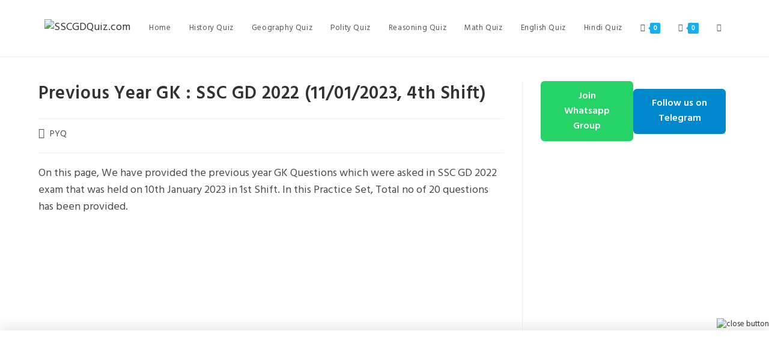

--- FILE ---
content_type: text/html; charset=UTF-8
request_url: https://sscgdquiz.com/previous-year-gk-ssc-gd-2022-11-01-2023-4th-shift/
body_size: 50431
content:
<!DOCTYPE html>
<html class="html" lang="en-US" prefix="og: https://ogp.me/ns#">
<head>
	<meta charset="UTF-8">
	<link rel="profile" href="https://gmpg.org/xfn/11">

	<meta name="viewport" content="width=device-width, initial-scale=1">
<!-- Search Engine Optimization by Rank Math - https://rankmath.com/ -->
<title>Previous Year GK : SSC GD 2022 (11/01/2023, 4th Shift) &raquo; SSCGDQuiz.com</title>
<meta name="description" content="On this page, We have provided the previous year GK Questions which were asked in SSC GD 2022 exam that was held on 10th January 2023 in 1st Shift. In this"/>
<meta name="robots" content="follow, index, max-snippet:-1, max-video-preview:-1, max-image-preview:large"/>
<link rel="canonical" href="https://sscgdquiz.com/previous-year-gk-ssc-gd-2022-11-01-2023-4th-shift/" />
<meta property="og:locale" content="en_US" />
<meta property="og:type" content="article" />
<meta property="og:title" content="Previous Year GK : SSC GD 2022 (11/01/2023, 4th Shift) &raquo; SSCGDQuiz.com" />
<meta property="og:description" content="On this page, We have provided the previous year GK Questions which were asked in SSC GD 2022 exam that was held on 10th January 2023 in 1st Shift. In this" />
<meta property="og:url" content="https://sscgdquiz.com/previous-year-gk-ssc-gd-2022-11-01-2023-4th-shift/" />
<meta property="og:site_name" content="SSC GD Quiz" />
<meta property="article:section" content="PYQ" />
<meta property="og:updated_time" content="2024-10-20T13:41:03+05:30" />
<meta property="og:image" content="https://sscgdquiz.com/wp-content/uploads/20231124_123841_0000.webp" />
<meta property="og:image:secure_url" content="https://sscgdquiz.com/wp-content/uploads/20231124_123841_0000.webp" />
<meta property="og:image:width" content="1000" />
<meta property="og:image:height" content="562" />
<meta property="og:image:alt" content="Previous Year GK : SSC GD 2022 (11/01/2023, 4th Shift)" />
<meta property="og:image:type" content="image/webp" />
<meta property="article:published_time" content="2023-11-25T08:43:54+05:30" />
<meta property="article:modified_time" content="2024-10-20T13:41:03+05:30" />
<meta name="twitter:card" content="summary_large_image" />
<meta name="twitter:title" content="Previous Year GK : SSC GD 2022 (11/01/2023, 4th Shift) &raquo; SSCGDQuiz.com" />
<meta name="twitter:description" content="On this page, We have provided the previous year GK Questions which were asked in SSC GD 2022 exam that was held on 10th January 2023 in 1st Shift. In this" />
<meta name="twitter:image" content="https://sscgdquiz.com/wp-content/uploads/20231124_123841_0000.webp" />
<meta name="twitter:label1" content="Written by" />
<meta name="twitter:data1" content="pscs99" />
<meta name="twitter:label2" content="Time to read" />
<meta name="twitter:data2" content="Less than a minute" />
<script type="application/ld+json" class="rank-math-schema">{"@context":"https://schema.org","@graph":[{"@type":["EducationalOrganization","Organization"],"@id":"https://sscgdquiz.com/#organization","name":"Pragati Srivastav","url":"http://sscgdquiz.com","logo":{"@type":"ImageObject","@id":"https://sscgdquiz.com/#logo","url":"https://sscgdquiz.com/wp-content/uploads/2022/11/sscgdquiz-01-150x150.webp","contentUrl":"https://sscgdquiz.com/wp-content/uploads/2022/11/sscgdquiz-01-150x150.webp","caption":"SSC GD Quiz","inLanguage":"en-US"}},{"@type":"WebSite","@id":"https://sscgdquiz.com/#website","url":"https://sscgdquiz.com","name":"SSC GD Quiz","alternateName":"SSC GD Quiz","publisher":{"@id":"https://sscgdquiz.com/#organization"},"inLanguage":"en-US"},{"@type":"ImageObject","@id":"https://sscgdquiz.com/wp-content/uploads/20231124_123841_0000.webp","url":"https://sscgdquiz.com/wp-content/uploads/20231124_123841_0000.webp","width":"1000","height":"562","inLanguage":"en-US"},{"@type":"BreadcrumbList","@id":"https://sscgdquiz.com/previous-year-gk-ssc-gd-2022-11-01-2023-4th-shift/#breadcrumb","itemListElement":[{"@type":"ListItem","position":"1","item":{"@id":"http://sscgdquiz.com","name":"SSCGDQuiz.com"}},{"@type":"ListItem","position":"2","item":{"@id":"https://sscgdquiz.com/previous-year-gk-ssc-gd-2022-11-01-2023-4th-shift/","name":"Previous Year GK : SSC GD 2022 (11/01/2023, 4th Shift)"}}]},{"@type":"WebPage","@id":"https://sscgdquiz.com/previous-year-gk-ssc-gd-2022-11-01-2023-4th-shift/#webpage","url":"https://sscgdquiz.com/previous-year-gk-ssc-gd-2022-11-01-2023-4th-shift/","name":"Previous Year GK : SSC GD 2022 (11/01/2023, 4th Shift) &raquo; SSCGDQuiz.com","datePublished":"2023-11-25T08:43:54+05:30","dateModified":"2024-10-20T13:41:03+05:30","isPartOf":{"@id":"https://sscgdquiz.com/#website"},"primaryImageOfPage":{"@id":"https://sscgdquiz.com/wp-content/uploads/20231124_123841_0000.webp"},"inLanguage":"en-US","breadcrumb":{"@id":"https://sscgdquiz.com/previous-year-gk-ssc-gd-2022-11-01-2023-4th-shift/#breadcrumb"}},{"@type":"Person","@id":"https://sscgdquiz.com/author/pscs99/","name":"pscs99","url":"https://sscgdquiz.com/author/pscs99/","image":{"@type":"ImageObject","@id":"https://secure.gravatar.com/avatar/7dd2b3b1a74b0ac59992bac7ee83fd4152a9678d0ce5f7af5e943e2b9a47abe5?s=96&amp;d=mm&amp;r=g","url":"https://secure.gravatar.com/avatar/7dd2b3b1a74b0ac59992bac7ee83fd4152a9678d0ce5f7af5e943e2b9a47abe5?s=96&amp;d=mm&amp;r=g","caption":"pscs99","inLanguage":"en-US"},"sameAs":["http://sscgdquiz.com"],"worksFor":{"@id":"https://sscgdquiz.com/#organization"}},{"@type":"BlogPosting","headline":"Previous Year GK : SSC GD 2022 (11/01/2023, 4th Shift) &raquo; SSCGDQuiz.com","datePublished":"2023-11-25T08:43:54+05:30","dateModified":"2024-10-20T13:41:03+05:30","author":{"@id":"https://sscgdquiz.com/author/pscs99/","name":"pscs99"},"publisher":{"@id":"https://sscgdquiz.com/#organization"},"description":"On this page, We have provided the previous year GK Questions which were asked in SSC GD 2022 exam that was held on 10th January 2023 in 1st Shift. In this","name":"Previous Year GK : SSC GD 2022 (11/01/2023, 4th Shift) &raquo; SSCGDQuiz.com","@id":"https://sscgdquiz.com/previous-year-gk-ssc-gd-2022-11-01-2023-4th-shift/#richSnippet","isPartOf":{"@id":"https://sscgdquiz.com/previous-year-gk-ssc-gd-2022-11-01-2023-4th-shift/#webpage"},"image":{"@id":"https://sscgdquiz.com/wp-content/uploads/20231124_123841_0000.webp"},"inLanguage":"en-US","mainEntityOfPage":{"@id":"https://sscgdquiz.com/previous-year-gk-ssc-gd-2022-11-01-2023-4th-shift/#webpage"}}]}</script>
<!-- /Rank Math WordPress SEO plugin -->

<link rel='dns-prefetch' href='//www.googletagmanager.com' />
<link rel='dns-prefetch' href='//fonts.googleapis.com' />
<link rel='dns-prefetch' href='//pagead2.googlesyndication.com' />
<link rel='dns-prefetch' href='//fundingchoicesmessages.google.com' />
<link rel="alternate" type="application/rss+xml" title="SSCGDQuiz.com &raquo; Feed" href="https://sscgdquiz.com/feed/" />
<link rel="alternate" type="application/rss+xml" title="SSCGDQuiz.com &raquo; Comments Feed" href="https://sscgdquiz.com/comments/feed/" />
<link rel="alternate" type="application/rss+xml" title="SSCGDQuiz.com &raquo; Previous Year GK : SSC GD 2022 (11/01/2023, 4th Shift) Comments Feed" href="https://sscgdquiz.com/previous-year-gk-ssc-gd-2022-11-01-2023-4th-shift/feed/" />
<link rel="alternate" title="oEmbed (JSON)" type="application/json+oembed" href="https://sscgdquiz.com/wp-json/oembed/1.0/embed?url=https%3A%2F%2Fsscgdquiz.com%2Fprevious-year-gk-ssc-gd-2022-11-01-2023-4th-shift%2F" />
<link rel="alternate" title="oEmbed (XML)" type="text/xml+oembed" href="https://sscgdquiz.com/wp-json/oembed/1.0/embed?url=https%3A%2F%2Fsscgdquiz.com%2Fprevious-year-gk-ssc-gd-2022-11-01-2023-4th-shift%2F&#038;format=xml" />
<style id='wp-img-auto-sizes-contain-inline-css'>
img:is([sizes=auto i],[sizes^="auto," i]){contain-intrinsic-size:3000px 1500px}
/*# sourceURL=wp-img-auto-sizes-contain-inline-css */
</style>
<style id='wp-emoji-styles-inline-css'>

	img.wp-smiley, img.emoji {
		display: inline !important;
		border: none !important;
		box-shadow: none !important;
		height: 1em !important;
		width: 1em !important;
		margin: 0 0.07em !important;
		vertical-align: -0.1em !important;
		background: none !important;
		padding: 0 !important;
	}
/*# sourceURL=wp-emoji-styles-inline-css */
</style>
<style id='wp-block-library-inline-css'>
:root{--wp-block-synced-color:#7a00df;--wp-block-synced-color--rgb:122,0,223;--wp-bound-block-color:var(--wp-block-synced-color);--wp-editor-canvas-background:#ddd;--wp-admin-theme-color:#007cba;--wp-admin-theme-color--rgb:0,124,186;--wp-admin-theme-color-darker-10:#006ba1;--wp-admin-theme-color-darker-10--rgb:0,107,160.5;--wp-admin-theme-color-darker-20:#005a87;--wp-admin-theme-color-darker-20--rgb:0,90,135;--wp-admin-border-width-focus:2px}@media (min-resolution:192dpi){:root{--wp-admin-border-width-focus:1.5px}}.wp-element-button{cursor:pointer}:root .has-very-light-gray-background-color{background-color:#eee}:root .has-very-dark-gray-background-color{background-color:#313131}:root .has-very-light-gray-color{color:#eee}:root .has-very-dark-gray-color{color:#313131}:root .has-vivid-green-cyan-to-vivid-cyan-blue-gradient-background{background:linear-gradient(135deg,#00d084,#0693e3)}:root .has-purple-crush-gradient-background{background:linear-gradient(135deg,#34e2e4,#4721fb 50%,#ab1dfe)}:root .has-hazy-dawn-gradient-background{background:linear-gradient(135deg,#faaca8,#dad0ec)}:root .has-subdued-olive-gradient-background{background:linear-gradient(135deg,#fafae1,#67a671)}:root .has-atomic-cream-gradient-background{background:linear-gradient(135deg,#fdd79a,#004a59)}:root .has-nightshade-gradient-background{background:linear-gradient(135deg,#330968,#31cdcf)}:root .has-midnight-gradient-background{background:linear-gradient(135deg,#020381,#2874fc)}:root{--wp--preset--font-size--normal:16px;--wp--preset--font-size--huge:42px}.has-regular-font-size{font-size:1em}.has-larger-font-size{font-size:2.625em}.has-normal-font-size{font-size:var(--wp--preset--font-size--normal)}.has-huge-font-size{font-size:var(--wp--preset--font-size--huge)}.has-text-align-center{text-align:center}.has-text-align-left{text-align:left}.has-text-align-right{text-align:right}.has-fit-text{white-space:nowrap!important}#end-resizable-editor-section{display:none}.aligncenter{clear:both}.items-justified-left{justify-content:flex-start}.items-justified-center{justify-content:center}.items-justified-right{justify-content:flex-end}.items-justified-space-between{justify-content:space-between}.screen-reader-text{border:0;clip-path:inset(50%);height:1px;margin:-1px;overflow:hidden;padding:0;position:absolute;width:1px;word-wrap:normal!important}.screen-reader-text:focus{background-color:#ddd;clip-path:none;color:#444;display:block;font-size:1em;height:auto;left:5px;line-height:normal;padding:15px 23px 14px;text-decoration:none;top:5px;width:auto;z-index:100000}html :where(.has-border-color){border-style:solid}html :where([style*=border-top-color]){border-top-style:solid}html :where([style*=border-right-color]){border-right-style:solid}html :where([style*=border-bottom-color]){border-bottom-style:solid}html :where([style*=border-left-color]){border-left-style:solid}html :where([style*=border-width]){border-style:solid}html :where([style*=border-top-width]){border-top-style:solid}html :where([style*=border-right-width]){border-right-style:solid}html :where([style*=border-bottom-width]){border-bottom-style:solid}html :where([style*=border-left-width]){border-left-style:solid}html :where(img[class*=wp-image-]){height:auto;max-width:100%}:where(figure){margin:0 0 1em}html :where(.is-position-sticky){--wp-admin--admin-bar--position-offset:var(--wp-admin--admin-bar--height,0px)}@media screen and (max-width:600px){html :where(.is-position-sticky){--wp-admin--admin-bar--position-offset:0px}}

/*# sourceURL=wp-block-library-inline-css */
</style><style id='wp-block-button-inline-css'>
.wp-block-button__link{align-content:center;box-sizing:border-box;cursor:pointer;display:inline-block;height:100%;text-align:center;word-break:break-word}.wp-block-button__link.aligncenter{text-align:center}.wp-block-button__link.alignright{text-align:right}:where(.wp-block-button__link){border-radius:9999px;box-shadow:none;padding:calc(.667em + 2px) calc(1.333em + 2px);text-decoration:none}.wp-block-button[style*=text-decoration] .wp-block-button__link{text-decoration:inherit}.wp-block-buttons>.wp-block-button.has-custom-width{max-width:none}.wp-block-buttons>.wp-block-button.has-custom-width .wp-block-button__link{width:100%}.wp-block-buttons>.wp-block-button.has-custom-font-size .wp-block-button__link{font-size:inherit}.wp-block-buttons>.wp-block-button.wp-block-button__width-25{width:calc(25% - var(--wp--style--block-gap, .5em)*.75)}.wp-block-buttons>.wp-block-button.wp-block-button__width-50{width:calc(50% - var(--wp--style--block-gap, .5em)*.5)}.wp-block-buttons>.wp-block-button.wp-block-button__width-75{width:calc(75% - var(--wp--style--block-gap, .5em)*.25)}.wp-block-buttons>.wp-block-button.wp-block-button__width-100{flex-basis:100%;width:100%}.wp-block-buttons.is-vertical>.wp-block-button.wp-block-button__width-25{width:25%}.wp-block-buttons.is-vertical>.wp-block-button.wp-block-button__width-50{width:50%}.wp-block-buttons.is-vertical>.wp-block-button.wp-block-button__width-75{width:75%}.wp-block-button.is-style-squared,.wp-block-button__link.wp-block-button.is-style-squared{border-radius:0}.wp-block-button.no-border-radius,.wp-block-button__link.no-border-radius{border-radius:0!important}:root :where(.wp-block-button .wp-block-button__link.is-style-outline),:root :where(.wp-block-button.is-style-outline>.wp-block-button__link){border:2px solid;padding:.667em 1.333em}:root :where(.wp-block-button .wp-block-button__link.is-style-outline:not(.has-text-color)),:root :where(.wp-block-button.is-style-outline>.wp-block-button__link:not(.has-text-color)){color:currentColor}:root :where(.wp-block-button .wp-block-button__link.is-style-outline:not(.has-background)),:root :where(.wp-block-button.is-style-outline>.wp-block-button__link:not(.has-background)){background-color:initial;background-image:none}
/*# sourceURL=https://sscgdquiz.com/wp-includes/blocks/button/style.min.css */
</style>
<style id='wp-block-heading-inline-css'>
h1:where(.wp-block-heading).has-background,h2:where(.wp-block-heading).has-background,h3:where(.wp-block-heading).has-background,h4:where(.wp-block-heading).has-background,h5:where(.wp-block-heading).has-background,h6:where(.wp-block-heading).has-background{padding:1.25em 2.375em}h1.has-text-align-left[style*=writing-mode]:where([style*=vertical-lr]),h1.has-text-align-right[style*=writing-mode]:where([style*=vertical-rl]),h2.has-text-align-left[style*=writing-mode]:where([style*=vertical-lr]),h2.has-text-align-right[style*=writing-mode]:where([style*=vertical-rl]),h3.has-text-align-left[style*=writing-mode]:where([style*=vertical-lr]),h3.has-text-align-right[style*=writing-mode]:where([style*=vertical-rl]),h4.has-text-align-left[style*=writing-mode]:where([style*=vertical-lr]),h4.has-text-align-right[style*=writing-mode]:where([style*=vertical-rl]),h5.has-text-align-left[style*=writing-mode]:where([style*=vertical-lr]),h5.has-text-align-right[style*=writing-mode]:where([style*=vertical-rl]),h6.has-text-align-left[style*=writing-mode]:where([style*=vertical-lr]),h6.has-text-align-right[style*=writing-mode]:where([style*=vertical-rl]){rotate:180deg}
/*# sourceURL=https://sscgdquiz.com/wp-includes/blocks/heading/style.min.css */
</style>
<style id='wp-block-image-inline-css'>
.wp-block-image>a,.wp-block-image>figure>a{display:inline-block}.wp-block-image img{box-sizing:border-box;height:auto;max-width:100%;vertical-align:bottom}@media not (prefers-reduced-motion){.wp-block-image img.hide{visibility:hidden}.wp-block-image img.show{animation:show-content-image .4s}}.wp-block-image[style*=border-radius] img,.wp-block-image[style*=border-radius]>a{border-radius:inherit}.wp-block-image.has-custom-border img{box-sizing:border-box}.wp-block-image.aligncenter{text-align:center}.wp-block-image.alignfull>a,.wp-block-image.alignwide>a{width:100%}.wp-block-image.alignfull img,.wp-block-image.alignwide img{height:auto;width:100%}.wp-block-image .aligncenter,.wp-block-image .alignleft,.wp-block-image .alignright,.wp-block-image.aligncenter,.wp-block-image.alignleft,.wp-block-image.alignright{display:table}.wp-block-image .aligncenter>figcaption,.wp-block-image .alignleft>figcaption,.wp-block-image .alignright>figcaption,.wp-block-image.aligncenter>figcaption,.wp-block-image.alignleft>figcaption,.wp-block-image.alignright>figcaption{caption-side:bottom;display:table-caption}.wp-block-image .alignleft{float:left;margin:.5em 1em .5em 0}.wp-block-image .alignright{float:right;margin:.5em 0 .5em 1em}.wp-block-image .aligncenter{margin-left:auto;margin-right:auto}.wp-block-image :where(figcaption){margin-bottom:1em;margin-top:.5em}.wp-block-image.is-style-circle-mask img{border-radius:9999px}@supports ((-webkit-mask-image:none) or (mask-image:none)) or (-webkit-mask-image:none){.wp-block-image.is-style-circle-mask img{border-radius:0;-webkit-mask-image:url('data:image/svg+xml;utf8,<svg viewBox="0 0 100 100" xmlns="http://www.w3.org/2000/svg"><circle cx="50" cy="50" r="50"/></svg>');mask-image:url('data:image/svg+xml;utf8,<svg viewBox="0 0 100 100" xmlns="http://www.w3.org/2000/svg"><circle cx="50" cy="50" r="50"/></svg>');mask-mode:alpha;-webkit-mask-position:center;mask-position:center;-webkit-mask-repeat:no-repeat;mask-repeat:no-repeat;-webkit-mask-size:contain;mask-size:contain}}:root :where(.wp-block-image.is-style-rounded img,.wp-block-image .is-style-rounded img){border-radius:9999px}.wp-block-image figure{margin:0}.wp-lightbox-container{display:flex;flex-direction:column;position:relative}.wp-lightbox-container img{cursor:zoom-in}.wp-lightbox-container img:hover+button{opacity:1}.wp-lightbox-container button{align-items:center;backdrop-filter:blur(16px) saturate(180%);background-color:#5a5a5a40;border:none;border-radius:4px;cursor:zoom-in;display:flex;height:20px;justify-content:center;opacity:0;padding:0;position:absolute;right:16px;text-align:center;top:16px;width:20px;z-index:100}@media not (prefers-reduced-motion){.wp-lightbox-container button{transition:opacity .2s ease}}.wp-lightbox-container button:focus-visible{outline:3px auto #5a5a5a40;outline:3px auto -webkit-focus-ring-color;outline-offset:3px}.wp-lightbox-container button:hover{cursor:pointer;opacity:1}.wp-lightbox-container button:focus{opacity:1}.wp-lightbox-container button:focus,.wp-lightbox-container button:hover,.wp-lightbox-container button:not(:hover):not(:active):not(.has-background){background-color:#5a5a5a40;border:none}.wp-lightbox-overlay{box-sizing:border-box;cursor:zoom-out;height:100vh;left:0;overflow:hidden;position:fixed;top:0;visibility:hidden;width:100%;z-index:100000}.wp-lightbox-overlay .close-button{align-items:center;cursor:pointer;display:flex;justify-content:center;min-height:40px;min-width:40px;padding:0;position:absolute;right:calc(env(safe-area-inset-right) + 16px);top:calc(env(safe-area-inset-top) + 16px);z-index:5000000}.wp-lightbox-overlay .close-button:focus,.wp-lightbox-overlay .close-button:hover,.wp-lightbox-overlay .close-button:not(:hover):not(:active):not(.has-background){background:none;border:none}.wp-lightbox-overlay .lightbox-image-container{height:var(--wp--lightbox-container-height);left:50%;overflow:hidden;position:absolute;top:50%;transform:translate(-50%,-50%);transform-origin:top left;width:var(--wp--lightbox-container-width);z-index:9999999999}.wp-lightbox-overlay .wp-block-image{align-items:center;box-sizing:border-box;display:flex;height:100%;justify-content:center;margin:0;position:relative;transform-origin:0 0;width:100%;z-index:3000000}.wp-lightbox-overlay .wp-block-image img{height:var(--wp--lightbox-image-height);min-height:var(--wp--lightbox-image-height);min-width:var(--wp--lightbox-image-width);width:var(--wp--lightbox-image-width)}.wp-lightbox-overlay .wp-block-image figcaption{display:none}.wp-lightbox-overlay button{background:none;border:none}.wp-lightbox-overlay .scrim{background-color:#fff;height:100%;opacity:.9;position:absolute;width:100%;z-index:2000000}.wp-lightbox-overlay.active{visibility:visible}@media not (prefers-reduced-motion){.wp-lightbox-overlay.active{animation:turn-on-visibility .25s both}.wp-lightbox-overlay.active img{animation:turn-on-visibility .35s both}.wp-lightbox-overlay.show-closing-animation:not(.active){animation:turn-off-visibility .35s both}.wp-lightbox-overlay.show-closing-animation:not(.active) img{animation:turn-off-visibility .25s both}.wp-lightbox-overlay.zoom.active{animation:none;opacity:1;visibility:visible}.wp-lightbox-overlay.zoom.active .lightbox-image-container{animation:lightbox-zoom-in .4s}.wp-lightbox-overlay.zoom.active .lightbox-image-container img{animation:none}.wp-lightbox-overlay.zoom.active .scrim{animation:turn-on-visibility .4s forwards}.wp-lightbox-overlay.zoom.show-closing-animation:not(.active){animation:none}.wp-lightbox-overlay.zoom.show-closing-animation:not(.active) .lightbox-image-container{animation:lightbox-zoom-out .4s}.wp-lightbox-overlay.zoom.show-closing-animation:not(.active) .lightbox-image-container img{animation:none}.wp-lightbox-overlay.zoom.show-closing-animation:not(.active) .scrim{animation:turn-off-visibility .4s forwards}}@keyframes show-content-image{0%{visibility:hidden}99%{visibility:hidden}to{visibility:visible}}@keyframes turn-on-visibility{0%{opacity:0}to{opacity:1}}@keyframes turn-off-visibility{0%{opacity:1;visibility:visible}99%{opacity:0;visibility:visible}to{opacity:0;visibility:hidden}}@keyframes lightbox-zoom-in{0%{transform:translate(calc((-100vw + var(--wp--lightbox-scrollbar-width))/2 + var(--wp--lightbox-initial-left-position)),calc(-50vh + var(--wp--lightbox-initial-top-position))) scale(var(--wp--lightbox-scale))}to{transform:translate(-50%,-50%) scale(1)}}@keyframes lightbox-zoom-out{0%{transform:translate(-50%,-50%) scale(1);visibility:visible}99%{visibility:visible}to{transform:translate(calc((-100vw + var(--wp--lightbox-scrollbar-width))/2 + var(--wp--lightbox-initial-left-position)),calc(-50vh + var(--wp--lightbox-initial-top-position))) scale(var(--wp--lightbox-scale));visibility:hidden}}
/*# sourceURL=https://sscgdquiz.com/wp-includes/blocks/image/style.min.css */
</style>
<style id='wp-block-image-theme-inline-css'>
:root :where(.wp-block-image figcaption){color:#555;font-size:13px;text-align:center}.is-dark-theme :root :where(.wp-block-image figcaption){color:#ffffffa6}.wp-block-image{margin:0 0 1em}
/*# sourceURL=https://sscgdquiz.com/wp-includes/blocks/image/theme.min.css */
</style>
<style id='wp-block-latest-posts-inline-css'>
.wp-block-latest-posts{box-sizing:border-box}.wp-block-latest-posts.alignleft{margin-right:2em}.wp-block-latest-posts.alignright{margin-left:2em}.wp-block-latest-posts.wp-block-latest-posts__list{list-style:none}.wp-block-latest-posts.wp-block-latest-posts__list li{clear:both;overflow-wrap:break-word}.wp-block-latest-posts.is-grid{display:flex;flex-wrap:wrap}.wp-block-latest-posts.is-grid li{margin:0 1.25em 1.25em 0;width:100%}@media (min-width:600px){.wp-block-latest-posts.columns-2 li{width:calc(50% - .625em)}.wp-block-latest-posts.columns-2 li:nth-child(2n){margin-right:0}.wp-block-latest-posts.columns-3 li{width:calc(33.33333% - .83333em)}.wp-block-latest-posts.columns-3 li:nth-child(3n){margin-right:0}.wp-block-latest-posts.columns-4 li{width:calc(25% - .9375em)}.wp-block-latest-posts.columns-4 li:nth-child(4n){margin-right:0}.wp-block-latest-posts.columns-5 li{width:calc(20% - 1em)}.wp-block-latest-posts.columns-5 li:nth-child(5n){margin-right:0}.wp-block-latest-posts.columns-6 li{width:calc(16.66667% - 1.04167em)}.wp-block-latest-posts.columns-6 li:nth-child(6n){margin-right:0}}:root :where(.wp-block-latest-posts.is-grid){padding:0}:root :where(.wp-block-latest-posts.wp-block-latest-posts__list){padding-left:0}.wp-block-latest-posts__post-author,.wp-block-latest-posts__post-date{display:block;font-size:.8125em}.wp-block-latest-posts__post-excerpt,.wp-block-latest-posts__post-full-content{margin-bottom:1em;margin-top:.5em}.wp-block-latest-posts__featured-image a{display:inline-block}.wp-block-latest-posts__featured-image img{height:auto;max-width:100%;width:auto}.wp-block-latest-posts__featured-image.alignleft{float:left;margin-right:1em}.wp-block-latest-posts__featured-image.alignright{float:right;margin-left:1em}.wp-block-latest-posts__featured-image.aligncenter{margin-bottom:1em;text-align:center}
/*# sourceURL=https://sscgdquiz.com/wp-includes/blocks/latest-posts/style.min.css */
</style>
<style id='wp-block-buttons-inline-css'>
.wp-block-buttons{box-sizing:border-box}.wp-block-buttons.is-vertical{flex-direction:column}.wp-block-buttons.is-vertical>.wp-block-button:last-child{margin-bottom:0}.wp-block-buttons>.wp-block-button{display:inline-block;margin:0}.wp-block-buttons.is-content-justification-left{justify-content:flex-start}.wp-block-buttons.is-content-justification-left.is-vertical{align-items:flex-start}.wp-block-buttons.is-content-justification-center{justify-content:center}.wp-block-buttons.is-content-justification-center.is-vertical{align-items:center}.wp-block-buttons.is-content-justification-right{justify-content:flex-end}.wp-block-buttons.is-content-justification-right.is-vertical{align-items:flex-end}.wp-block-buttons.is-content-justification-space-between{justify-content:space-between}.wp-block-buttons.aligncenter{text-align:center}.wp-block-buttons:not(.is-content-justification-space-between,.is-content-justification-right,.is-content-justification-left,.is-content-justification-center) .wp-block-button.aligncenter{margin-left:auto;margin-right:auto;width:100%}.wp-block-buttons[style*=text-decoration] .wp-block-button,.wp-block-buttons[style*=text-decoration] .wp-block-button__link{text-decoration:inherit}.wp-block-buttons.has-custom-font-size .wp-block-button__link{font-size:inherit}.wp-block-buttons .wp-block-button__link{width:100%}.wp-block-button.aligncenter{text-align:center}
/*# sourceURL=https://sscgdquiz.com/wp-includes/blocks/buttons/style.min.css */
</style>
<style id='wp-block-paragraph-inline-css'>
.is-small-text{font-size:.875em}.is-regular-text{font-size:1em}.is-large-text{font-size:2.25em}.is-larger-text{font-size:3em}.has-drop-cap:not(:focus):first-letter{float:left;font-size:8.4em;font-style:normal;font-weight:100;line-height:.68;margin:.05em .1em 0 0;text-transform:uppercase}body.rtl .has-drop-cap:not(:focus):first-letter{float:none;margin-left:.1em}p.has-drop-cap.has-background{overflow:hidden}:root :where(p.has-background){padding:1.25em 2.375em}:where(p.has-text-color:not(.has-link-color)) a{color:inherit}p.has-text-align-left[style*="writing-mode:vertical-lr"],p.has-text-align-right[style*="writing-mode:vertical-rl"]{rotate:180deg}
/*# sourceURL=https://sscgdquiz.com/wp-includes/blocks/paragraph/style.min.css */
</style>
<link rel='stylesheet' id='wc-blocks-style-css' href='https://sscgdquiz.com/wp-content/plugins/woocommerce/assets/client/blocks/wc-blocks.css?ver=wc-9.9.6' media='all' />
<style id='global-styles-inline-css'>
:root{--wp--preset--aspect-ratio--square: 1;--wp--preset--aspect-ratio--4-3: 4/3;--wp--preset--aspect-ratio--3-4: 3/4;--wp--preset--aspect-ratio--3-2: 3/2;--wp--preset--aspect-ratio--2-3: 2/3;--wp--preset--aspect-ratio--16-9: 16/9;--wp--preset--aspect-ratio--9-16: 9/16;--wp--preset--color--black: #000000;--wp--preset--color--cyan-bluish-gray: #abb8c3;--wp--preset--color--white: #ffffff;--wp--preset--color--pale-pink: #f78da7;--wp--preset--color--vivid-red: #cf2e2e;--wp--preset--color--luminous-vivid-orange: #ff6900;--wp--preset--color--luminous-vivid-amber: #fcb900;--wp--preset--color--light-green-cyan: #7bdcb5;--wp--preset--color--vivid-green-cyan: #00d084;--wp--preset--color--pale-cyan-blue: #8ed1fc;--wp--preset--color--vivid-cyan-blue: #0693e3;--wp--preset--color--vivid-purple: #9b51e0;--wp--preset--gradient--vivid-cyan-blue-to-vivid-purple: linear-gradient(135deg,rgb(6,147,227) 0%,rgb(155,81,224) 100%);--wp--preset--gradient--light-green-cyan-to-vivid-green-cyan: linear-gradient(135deg,rgb(122,220,180) 0%,rgb(0,208,130) 100%);--wp--preset--gradient--luminous-vivid-amber-to-luminous-vivid-orange: linear-gradient(135deg,rgb(252,185,0) 0%,rgb(255,105,0) 100%);--wp--preset--gradient--luminous-vivid-orange-to-vivid-red: linear-gradient(135deg,rgb(255,105,0) 0%,rgb(207,46,46) 100%);--wp--preset--gradient--very-light-gray-to-cyan-bluish-gray: linear-gradient(135deg,rgb(238,238,238) 0%,rgb(169,184,195) 100%);--wp--preset--gradient--cool-to-warm-spectrum: linear-gradient(135deg,rgb(74,234,220) 0%,rgb(151,120,209) 20%,rgb(207,42,186) 40%,rgb(238,44,130) 60%,rgb(251,105,98) 80%,rgb(254,248,76) 100%);--wp--preset--gradient--blush-light-purple: linear-gradient(135deg,rgb(255,206,236) 0%,rgb(152,150,240) 100%);--wp--preset--gradient--blush-bordeaux: linear-gradient(135deg,rgb(254,205,165) 0%,rgb(254,45,45) 50%,rgb(107,0,62) 100%);--wp--preset--gradient--luminous-dusk: linear-gradient(135deg,rgb(255,203,112) 0%,rgb(199,81,192) 50%,rgb(65,88,208) 100%);--wp--preset--gradient--pale-ocean: linear-gradient(135deg,rgb(255,245,203) 0%,rgb(182,227,212) 50%,rgb(51,167,181) 100%);--wp--preset--gradient--electric-grass: linear-gradient(135deg,rgb(202,248,128) 0%,rgb(113,206,126) 100%);--wp--preset--gradient--midnight: linear-gradient(135deg,rgb(2,3,129) 0%,rgb(40,116,252) 100%);--wp--preset--font-size--small: 13px;--wp--preset--font-size--medium: 20px;--wp--preset--font-size--large: 36px;--wp--preset--font-size--x-large: 42px;--wp--preset--spacing--20: 0.44rem;--wp--preset--spacing--30: 0.67rem;--wp--preset--spacing--40: 1rem;--wp--preset--spacing--50: 1.5rem;--wp--preset--spacing--60: 2.25rem;--wp--preset--spacing--70: 3.38rem;--wp--preset--spacing--80: 5.06rem;--wp--preset--shadow--natural: 6px 6px 9px rgba(0, 0, 0, 0.2);--wp--preset--shadow--deep: 12px 12px 50px rgba(0, 0, 0, 0.4);--wp--preset--shadow--sharp: 6px 6px 0px rgba(0, 0, 0, 0.2);--wp--preset--shadow--outlined: 6px 6px 0px -3px rgb(255, 255, 255), 6px 6px rgb(0, 0, 0);--wp--preset--shadow--crisp: 6px 6px 0px rgb(0, 0, 0);}:where(.is-layout-flex){gap: 0.5em;}:where(.is-layout-grid){gap: 0.5em;}body .is-layout-flex{display: flex;}.is-layout-flex{flex-wrap: wrap;align-items: center;}.is-layout-flex > :is(*, div){margin: 0;}body .is-layout-grid{display: grid;}.is-layout-grid > :is(*, div){margin: 0;}:where(.wp-block-columns.is-layout-flex){gap: 2em;}:where(.wp-block-columns.is-layout-grid){gap: 2em;}:where(.wp-block-post-template.is-layout-flex){gap: 1.25em;}:where(.wp-block-post-template.is-layout-grid){gap: 1.25em;}.has-black-color{color: var(--wp--preset--color--black) !important;}.has-cyan-bluish-gray-color{color: var(--wp--preset--color--cyan-bluish-gray) !important;}.has-white-color{color: var(--wp--preset--color--white) !important;}.has-pale-pink-color{color: var(--wp--preset--color--pale-pink) !important;}.has-vivid-red-color{color: var(--wp--preset--color--vivid-red) !important;}.has-luminous-vivid-orange-color{color: var(--wp--preset--color--luminous-vivid-orange) !important;}.has-luminous-vivid-amber-color{color: var(--wp--preset--color--luminous-vivid-amber) !important;}.has-light-green-cyan-color{color: var(--wp--preset--color--light-green-cyan) !important;}.has-vivid-green-cyan-color{color: var(--wp--preset--color--vivid-green-cyan) !important;}.has-pale-cyan-blue-color{color: var(--wp--preset--color--pale-cyan-blue) !important;}.has-vivid-cyan-blue-color{color: var(--wp--preset--color--vivid-cyan-blue) !important;}.has-vivid-purple-color{color: var(--wp--preset--color--vivid-purple) !important;}.has-black-background-color{background-color: var(--wp--preset--color--black) !important;}.has-cyan-bluish-gray-background-color{background-color: var(--wp--preset--color--cyan-bluish-gray) !important;}.has-white-background-color{background-color: var(--wp--preset--color--white) !important;}.has-pale-pink-background-color{background-color: var(--wp--preset--color--pale-pink) !important;}.has-vivid-red-background-color{background-color: var(--wp--preset--color--vivid-red) !important;}.has-luminous-vivid-orange-background-color{background-color: var(--wp--preset--color--luminous-vivid-orange) !important;}.has-luminous-vivid-amber-background-color{background-color: var(--wp--preset--color--luminous-vivid-amber) !important;}.has-light-green-cyan-background-color{background-color: var(--wp--preset--color--light-green-cyan) !important;}.has-vivid-green-cyan-background-color{background-color: var(--wp--preset--color--vivid-green-cyan) !important;}.has-pale-cyan-blue-background-color{background-color: var(--wp--preset--color--pale-cyan-blue) !important;}.has-vivid-cyan-blue-background-color{background-color: var(--wp--preset--color--vivid-cyan-blue) !important;}.has-vivid-purple-background-color{background-color: var(--wp--preset--color--vivid-purple) !important;}.has-black-border-color{border-color: var(--wp--preset--color--black) !important;}.has-cyan-bluish-gray-border-color{border-color: var(--wp--preset--color--cyan-bluish-gray) !important;}.has-white-border-color{border-color: var(--wp--preset--color--white) !important;}.has-pale-pink-border-color{border-color: var(--wp--preset--color--pale-pink) !important;}.has-vivid-red-border-color{border-color: var(--wp--preset--color--vivid-red) !important;}.has-luminous-vivid-orange-border-color{border-color: var(--wp--preset--color--luminous-vivid-orange) !important;}.has-luminous-vivid-amber-border-color{border-color: var(--wp--preset--color--luminous-vivid-amber) !important;}.has-light-green-cyan-border-color{border-color: var(--wp--preset--color--light-green-cyan) !important;}.has-vivid-green-cyan-border-color{border-color: var(--wp--preset--color--vivid-green-cyan) !important;}.has-pale-cyan-blue-border-color{border-color: var(--wp--preset--color--pale-cyan-blue) !important;}.has-vivid-cyan-blue-border-color{border-color: var(--wp--preset--color--vivid-cyan-blue) !important;}.has-vivid-purple-border-color{border-color: var(--wp--preset--color--vivid-purple) !important;}.has-vivid-cyan-blue-to-vivid-purple-gradient-background{background: var(--wp--preset--gradient--vivid-cyan-blue-to-vivid-purple) !important;}.has-light-green-cyan-to-vivid-green-cyan-gradient-background{background: var(--wp--preset--gradient--light-green-cyan-to-vivid-green-cyan) !important;}.has-luminous-vivid-amber-to-luminous-vivid-orange-gradient-background{background: var(--wp--preset--gradient--luminous-vivid-amber-to-luminous-vivid-orange) !important;}.has-luminous-vivid-orange-to-vivid-red-gradient-background{background: var(--wp--preset--gradient--luminous-vivid-orange-to-vivid-red) !important;}.has-very-light-gray-to-cyan-bluish-gray-gradient-background{background: var(--wp--preset--gradient--very-light-gray-to-cyan-bluish-gray) !important;}.has-cool-to-warm-spectrum-gradient-background{background: var(--wp--preset--gradient--cool-to-warm-spectrum) !important;}.has-blush-light-purple-gradient-background{background: var(--wp--preset--gradient--blush-light-purple) !important;}.has-blush-bordeaux-gradient-background{background: var(--wp--preset--gradient--blush-bordeaux) !important;}.has-luminous-dusk-gradient-background{background: var(--wp--preset--gradient--luminous-dusk) !important;}.has-pale-ocean-gradient-background{background: var(--wp--preset--gradient--pale-ocean) !important;}.has-electric-grass-gradient-background{background: var(--wp--preset--gradient--electric-grass) !important;}.has-midnight-gradient-background{background: var(--wp--preset--gradient--midnight) !important;}.has-small-font-size{font-size: var(--wp--preset--font-size--small) !important;}.has-medium-font-size{font-size: var(--wp--preset--font-size--medium) !important;}.has-large-font-size{font-size: var(--wp--preset--font-size--large) !important;}.has-x-large-font-size{font-size: var(--wp--preset--font-size--x-large) !important;}
/*# sourceURL=global-styles-inline-css */
</style>
<style id='core-block-supports-inline-css'>
.wp-elements-7cda3f77949764a34f24594f4b18f759 a:where(:not(.wp-element-button)){color:var(--wp--preset--color--white);}.wp-container-core-buttons-is-layout-16018d1d{justify-content:center;}
/*# sourceURL=core-block-supports-inline-css */
</style>

<style id='classic-theme-styles-inline-css'>
/*! This file is auto-generated */
.wp-block-button__link{color:#fff;background-color:#32373c;border-radius:9999px;box-shadow:none;text-decoration:none;padding:calc(.667em + 2px) calc(1.333em + 2px);font-size:1.125em}.wp-block-file__button{background:#32373c;color:#fff;text-decoration:none}
/*# sourceURL=/wp-includes/css/classic-themes.min.css */
</style>
<link rel='stylesheet' id='wp-components-css' href='https://sscgdquiz.com/wp-includes/css/dist/components/style.min.css?ver=6.9' media='all' />
<link rel='stylesheet' id='wp-preferences-css' href='https://sscgdquiz.com/wp-includes/css/dist/preferences/style.min.css?ver=6.9' media='all' />
<link rel='stylesheet' id='wp-block-editor-css' href='https://sscgdquiz.com/wp-includes/css/dist/block-editor/style.min.css?ver=6.9' media='all' />
<link rel='stylesheet' id='popup-maker-block-library-style-css' href='https://sscgdquiz.com/wp-content/plugins/popup-maker/dist/packages/block-library-style.css?ver=dbea705cfafe089d65f1' media='all' />
<link rel='stylesheet' id='edd-blocks-css' href='https://sscgdquiz.com/wp-content/plugins/easy-digital-downloads/includes/blocks/assets/css/edd-blocks.css?ver=3.6.0' media='all' />
<link rel='stylesheet' id='contact-form-7-css' href='https://sscgdquiz.com/wp-content/plugins/contact-form-7/includes/css/styles.css?ver=6.1.3' media='all' />
<link rel='stylesheet' id='bg-shce-genericons-css' href='https://sscgdquiz.com/wp-content/plugins/show-hidecollapse-expand/assets/css/genericons/genericons.css?ver=6.9' media='all' />
<link rel='stylesheet' id='bg-show-hide-css' href='https://sscgdquiz.com/wp-content/plugins/show-hidecollapse-expand/assets/css/bg-show-hide.css?ver=6.9' media='all' />
<style id='woocommerce-inline-inline-css'>
.woocommerce form .form-row .required { visibility: visible; }
/*# sourceURL=woocommerce-inline-inline-css */
</style>
<link rel='stylesheet' id='wp-show-posts-css' href='https://sscgdquiz.com/wp-content/plugins/wp-show-posts/css/wp-show-posts-min.css?ver=1.1.6' media='all' />
<link rel='stylesheet' id='brands-styles-css' href='https://sscgdquiz.com/wp-content/plugins/woocommerce/assets/css/brands.css?ver=9.9.6' media='all' />
<link rel='stylesheet' id='oceanwp-woo-mini-cart-css' href='https://sscgdquiz.com/wp-content/themes/oceanwp/assets/css/woo/woo-mini-cart.min.css?ver=6.9' media='all' />
<link rel='stylesheet' id='font-awesome-css' href='https://sscgdquiz.com/wp-content/themes/oceanwp/assets/fonts/fontawesome/css/all.min.css?ver=6.4.2' media='all' />
<link rel='stylesheet' id='simple-line-icons-css' href='https://sscgdquiz.com/wp-content/themes/oceanwp/assets/css/third/simple-line-icons.min.css?ver=2.4.0' media='all' />
<link rel='stylesheet' id='oceanwp-style-css' href='https://sscgdquiz.com/wp-content/themes/oceanwp/assets/css/style.min.css?ver=3.5.9' media='all' />
<link rel='stylesheet' id='oceanwp-google-font-hind-css' href='//fonts.googleapis.com/css?family=Hind%3A100%2C200%2C300%2C400%2C500%2C600%2C700%2C800%2C900%2C100i%2C200i%2C300i%2C400i%2C500i%2C600i%2C700i%2C800i%2C900i&#038;subset=latin&#038;display=swap&#038;ver=6.9' media='all' />
<link rel='stylesheet' id='popup-maker-site-css' href='//sscgdquiz.com/wp-content/uploads/pum/pum-site-styles.css?generated=1752471530&#038;ver=1.21.5' media='all' />
<link rel='stylesheet' id='oceanwp-woocommerce-css' href='https://sscgdquiz.com/wp-content/themes/oceanwp/assets/css/woo/woocommerce.min.css?ver=6.9' media='all' />
<link rel='stylesheet' id='oceanwp-woo-star-font-css' href='https://sscgdquiz.com/wp-content/themes/oceanwp/assets/css/woo/woo-star-font.min.css?ver=6.9' media='all' />
<link rel='stylesheet' id='oceanwp-woo-quick-view-css' href='https://sscgdquiz.com/wp-content/themes/oceanwp/assets/css/woo/woo-quick-view.min.css?ver=6.9' media='all' />
<link rel='stylesheet' id='oceanwp-edd-css' href='https://sscgdquiz.com/wp-content/themes/oceanwp/assets/css/edd/edd.min.css?ver=3.5.9' media='all' />
<link rel='stylesheet' id='oe-widgets-style-css' href='https://sscgdquiz.com/wp-content/plugins/ocean-extra/assets/css/widgets.css?ver=6.9' media='all' />
<link rel='stylesheet' id='oss-social-share-style-css' href='https://sscgdquiz.com/wp-content/plugins/ocean-social-sharing/assets/css/style.min.css?ver=6.9' media='all' />
<script type="text/template" id="tmpl-variation-template">
	<div class="woocommerce-variation-description">{{{ data.variation.variation_description }}}</div>
	<div class="woocommerce-variation-price">{{{ data.variation.price_html }}}</div>
	<div class="woocommerce-variation-availability">{{{ data.variation.availability_html }}}</div>
</script>
<script type="text/template" id="tmpl-unavailable-variation-template">
	<p role="alert">Sorry, this product is unavailable. Please choose a different combination.</p>
</script>
<script src="https://sscgdquiz.com/wp-includes/js/jquery/jquery.min.js?ver=3.7.1" id="jquery-core-js"></script>
<script src="https://sscgdquiz.com/wp-includes/js/jquery/jquery-migrate.min.js?ver=3.4.1" id="jquery-migrate-js"></script>
<script src="https://sscgdquiz.com/wp-content/plugins/woocommerce/assets/js/jquery-blockui/jquery.blockUI.min.js?ver=2.7.0-wc.9.9.6" id="jquery-blockui-js" defer data-wp-strategy="defer"></script>
<script src="https://sscgdquiz.com/wp-content/plugins/woocommerce/assets/js/js-cookie/js.cookie.min.js?ver=2.1.4-wc.9.9.6" id="js-cookie-js" defer data-wp-strategy="defer"></script>
<script id="woocommerce-js-extra">
var woocommerce_params = {"ajax_url":"/wp-admin/admin-ajax.php","wc_ajax_url":"/?wc-ajax=%%endpoint%%","i18n_password_show":"Show password","i18n_password_hide":"Hide password"};
//# sourceURL=woocommerce-js-extra
</script>
<script src="https://sscgdquiz.com/wp-content/plugins/woocommerce/assets/js/frontend/woocommerce.min.js?ver=9.9.6" id="woocommerce-js" defer data-wp-strategy="defer"></script>

<!-- Google tag (gtag.js) snippet added by Site Kit -->
<!-- Google Analytics snippet added by Site Kit -->
<script src="https://www.googletagmanager.com/gtag/js?id=GT-WV84QXF" id="google_gtagjs-js" async></script>
<script id="google_gtagjs-js-after">
window.dataLayer = window.dataLayer || [];function gtag(){dataLayer.push(arguments);}
gtag("set","linker",{"domains":["sscgdquiz.com"]});
gtag("js", new Date());
gtag("set", "developer_id.dZTNiMT", true);
gtag("config", "GT-WV84QXF");
//# sourceURL=google_gtagjs-js-after
</script>
<script src="https://sscgdquiz.com/wp-includes/js/underscore.min.js?ver=1.13.7" id="underscore-js"></script>
<script id="wp-util-js-extra">
var _wpUtilSettings = {"ajax":{"url":"/wp-admin/admin-ajax.php"}};
//# sourceURL=wp-util-js-extra
</script>
<script src="https://sscgdquiz.com/wp-includes/js/wp-util.min.js?ver=6.9" id="wp-util-js"></script>
<script id="wc-add-to-cart-variation-js-extra">
var wc_add_to_cart_variation_params = {"wc_ajax_url":"/?wc-ajax=%%endpoint%%","i18n_no_matching_variations_text":"Sorry, no products matched your selection. Please choose a different combination.","i18n_make_a_selection_text":"Please select some product options before adding this product to your cart.","i18n_unavailable_text":"Sorry, this product is unavailable. Please choose a different combination.","i18n_reset_alert_text":"Your selection has been reset. Please select some product options before adding this product to your cart."};
//# sourceURL=wc-add-to-cart-variation-js-extra
</script>
<script src="https://sscgdquiz.com/wp-content/plugins/woocommerce/assets/js/frontend/add-to-cart-variation.min.js?ver=9.9.6" id="wc-add-to-cart-variation-js" defer data-wp-strategy="defer"></script>
<script src="https://sscgdquiz.com/wp-content/plugins/woocommerce/assets/js/flexslider/jquery.flexslider.min.js?ver=2.7.2-wc.9.9.6" id="flexslider-js" defer data-wp-strategy="defer"></script>
<script id="wc-cart-fragments-js-extra">
var wc_cart_fragments_params = {"ajax_url":"/wp-admin/admin-ajax.php","wc_ajax_url":"/?wc-ajax=%%endpoint%%","cart_hash_key":"wc_cart_hash_89f5419d6a5c4145f49e79cd16e2389d","fragment_name":"wc_fragments_89f5419d6a5c4145f49e79cd16e2389d","request_timeout":"5000"};
//# sourceURL=wc-cart-fragments-js-extra
</script>
<script src="https://sscgdquiz.com/wp-content/plugins/woocommerce/assets/js/frontend/cart-fragments.min.js?ver=9.9.6" id="wc-cart-fragments-js" defer data-wp-strategy="defer"></script>
<link rel="https://api.w.org/" href="https://sscgdquiz.com/wp-json/" /><link rel="alternate" title="JSON" type="application/json" href="https://sscgdquiz.com/wp-json/wp/v2/posts/7662" /><link rel="EditURI" type="application/rsd+xml" title="RSD" href="https://sscgdquiz.com/xmlrpc.php?rsd" />
<meta name="generator" content="WordPress 6.9" />
<link rel='shortlink' href='https://sscgdquiz.com/?p=7662' />
<meta name="generator" content="Site Kit by Google 1.165.0" /><meta name="generator" content="Easy Digital Downloads v3.6.0" />
	<noscript><style>.woocommerce-product-gallery{ opacity: 1 !important; }</style></noscript>
	
<!-- Google AdSense meta tags added by Site Kit -->
<meta name="google-adsense-platform-account" content="ca-host-pub-2644536267352236">
<meta name="google-adsense-platform-domain" content="sitekit.withgoogle.com">
<!-- End Google AdSense meta tags added by Site Kit -->
      <meta name="onesignal" content="wordpress-plugin"/>
            <script>

      window.OneSignalDeferred = window.OneSignalDeferred || [];

      OneSignalDeferred.push(function(OneSignal) {
        var oneSignal_options = {};
        window._oneSignalInitOptions = oneSignal_options;

        oneSignal_options['serviceWorkerParam'] = { scope: '/wp-content/plugins/onesignal-free-web-push-notifications/sdk_files/push/onesignal/' };
oneSignal_options['serviceWorkerPath'] = 'OneSignalSDKWorker.js';

        OneSignal.Notifications.setDefaultUrl("https://sscgdquiz.com");

        oneSignal_options['wordpress'] = true;
oneSignal_options['appId'] = '29c50dc2-c439-443e-9258-602b9e4e3754';
oneSignal_options['allowLocalhostAsSecureOrigin'] = true;
oneSignal_options['welcomeNotification'] = { };
oneSignal_options['welcomeNotification']['title'] = "";
oneSignal_options['welcomeNotification']['message'] = "";
oneSignal_options['path'] = "https://sscgdquiz.com/wp-content/plugins/onesignal-free-web-push-notifications/sdk_files/";
oneSignal_options['promptOptions'] = { };
oneSignal_options['notifyButton'] = { };
oneSignal_options['notifyButton']['enable'] = true;
oneSignal_options['notifyButton']['position'] = 'bottom-right';
oneSignal_options['notifyButton']['theme'] = 'default';
oneSignal_options['notifyButton']['size'] = 'medium';
oneSignal_options['notifyButton']['displayPredicate'] = function() {
              return !OneSignal.User.PushSubscription.optedIn;
            };
oneSignal_options['notifyButton']['showCredit'] = true;
oneSignal_options['notifyButton']['text'] = {};
              OneSignal.init(window._oneSignalInitOptions);
              OneSignal.Notifications.requestPermission()      });

      function documentInitOneSignal() {
        var oneSignal_elements = document.getElementsByClassName("OneSignal-prompt");

        var oneSignalLinkClickHandler = function(event) { OneSignal.Notifications.requestPermission(); event.preventDefault(); };        for(var i = 0; i < oneSignal_elements.length; i++)
          oneSignal_elements[i].addEventListener('click', oneSignalLinkClickHandler, false);
      }

      if (document.readyState === 'complete') {
           documentInitOneSignal();
      }
      else {
           window.addEventListener("load", function(event){
               documentInitOneSignal();
          });
      }
    </script>

<!-- Google AdSense snippet added by Site Kit -->
<script async src="https://pagead2.googlesyndication.com/pagead/js/adsbygoogle.js?client=ca-pub-6220334156297728&amp;host=ca-host-pub-2644536267352236" crossorigin="anonymous"></script>

<!-- End Google AdSense snippet added by Site Kit -->

<!-- Google AdSense Ad Blocking Recovery snippet added by Site Kit -->
<script async src="https://fundingchoicesmessages.google.com/i/pub-6220334156297728?ers=1" nonce="JV-CrB7TOL_OANOA75hiMA"></script><script nonce="JV-CrB7TOL_OANOA75hiMA">(function() {function signalGooglefcPresent() {if (!window.frames['googlefcPresent']) {if (document.body) {const iframe = document.createElement('iframe'); iframe.style = 'width: 0; height: 0; border: none; z-index: -1000; left: -1000px; top: -1000px;'; iframe.style.display = 'none'; iframe.name = 'googlefcPresent'; document.body.appendChild(iframe);} else {setTimeout(signalGooglefcPresent, 0);}}}signalGooglefcPresent();})();</script>
<!-- End Google AdSense Ad Blocking Recovery snippet added by Site Kit -->

<!-- Google AdSense Ad Blocking Recovery Error Protection snippet added by Site Kit -->
<script>(function(){'use strict';function aa(a){var b=0;return function(){return b<a.length?{done:!1,value:a[b++]}:{done:!0}}}var ba="function"==typeof Object.defineProperties?Object.defineProperty:function(a,b,c){if(a==Array.prototype||a==Object.prototype)return a;a[b]=c.value;return a};
function ea(a){a=["object"==typeof globalThis&&globalThis,a,"object"==typeof window&&window,"object"==typeof self&&self,"object"==typeof global&&global];for(var b=0;b<a.length;++b){var c=a[b];if(c&&c.Math==Math)return c}throw Error("Cannot find global object");}var fa=ea(this);function ha(a,b){if(b)a:{var c=fa;a=a.split(".");for(var d=0;d<a.length-1;d++){var e=a[d];if(!(e in c))break a;c=c[e]}a=a[a.length-1];d=c[a];b=b(d);b!=d&&null!=b&&ba(c,a,{configurable:!0,writable:!0,value:b})}}
var ia="function"==typeof Object.create?Object.create:function(a){function b(){}b.prototype=a;return new b},l;if("function"==typeof Object.setPrototypeOf)l=Object.setPrototypeOf;else{var m;a:{var ja={a:!0},ka={};try{ka.__proto__=ja;m=ka.a;break a}catch(a){}m=!1}l=m?function(a,b){a.__proto__=b;if(a.__proto__!==b)throw new TypeError(a+" is not extensible");return a}:null}var la=l;
function n(a,b){a.prototype=ia(b.prototype);a.prototype.constructor=a;if(la)la(a,b);else for(var c in b)if("prototype"!=c)if(Object.defineProperties){var d=Object.getOwnPropertyDescriptor(b,c);d&&Object.defineProperty(a,c,d)}else a[c]=b[c];a.A=b.prototype}function ma(){for(var a=Number(this),b=[],c=a;c<arguments.length;c++)b[c-a]=arguments[c];return b}
var na="function"==typeof Object.assign?Object.assign:function(a,b){for(var c=1;c<arguments.length;c++){var d=arguments[c];if(d)for(var e in d)Object.prototype.hasOwnProperty.call(d,e)&&(a[e]=d[e])}return a};ha("Object.assign",function(a){return a||na});/*

 Copyright The Closure Library Authors.
 SPDX-License-Identifier: Apache-2.0
*/
var p=this||self;function q(a){return a};var t,u;a:{for(var oa=["CLOSURE_FLAGS"],v=p,x=0;x<oa.length;x++)if(v=v[oa[x]],null==v){u=null;break a}u=v}var pa=u&&u[610401301];t=null!=pa?pa:!1;var z,qa=p.navigator;z=qa?qa.userAgentData||null:null;function A(a){return t?z?z.brands.some(function(b){return(b=b.brand)&&-1!=b.indexOf(a)}):!1:!1}function B(a){var b;a:{if(b=p.navigator)if(b=b.userAgent)break a;b=""}return-1!=b.indexOf(a)};function C(){return t?!!z&&0<z.brands.length:!1}function D(){return C()?A("Chromium"):(B("Chrome")||B("CriOS"))&&!(C()?0:B("Edge"))||B("Silk")};var ra=C()?!1:B("Trident")||B("MSIE");!B("Android")||D();D();B("Safari")&&(D()||(C()?0:B("Coast"))||(C()?0:B("Opera"))||(C()?0:B("Edge"))||(C()?A("Microsoft Edge"):B("Edg/"))||C()&&A("Opera"));var sa={},E=null;var ta="undefined"!==typeof Uint8Array,ua=!ra&&"function"===typeof btoa;var F="function"===typeof Symbol&&"symbol"===typeof Symbol()?Symbol():void 0,G=F?function(a,b){a[F]|=b}:function(a,b){void 0!==a.g?a.g|=b:Object.defineProperties(a,{g:{value:b,configurable:!0,writable:!0,enumerable:!1}})};function va(a){var b=H(a);1!==(b&1)&&(Object.isFrozen(a)&&(a=Array.prototype.slice.call(a)),I(a,b|1))}
var H=F?function(a){return a[F]|0}:function(a){return a.g|0},J=F?function(a){return a[F]}:function(a){return a.g},I=F?function(a,b){a[F]=b}:function(a,b){void 0!==a.g?a.g=b:Object.defineProperties(a,{g:{value:b,configurable:!0,writable:!0,enumerable:!1}})};function wa(){var a=[];G(a,1);return a}function xa(a,b){I(b,(a|0)&-99)}function K(a,b){I(b,(a|34)&-73)}function L(a){a=a>>11&1023;return 0===a?536870912:a};var M={};function N(a){return null!==a&&"object"===typeof a&&!Array.isArray(a)&&a.constructor===Object}var O,ya=[];I(ya,39);O=Object.freeze(ya);var P;function Q(a,b){P=b;a=new a(b);P=void 0;return a}
function R(a,b,c){null==a&&(a=P);P=void 0;if(null==a){var d=96;c?(a=[c],d|=512):a=[];b&&(d=d&-2095105|(b&1023)<<11)}else{if(!Array.isArray(a))throw Error();d=H(a);if(d&64)return a;d|=64;if(c&&(d|=512,c!==a[0]))throw Error();a:{c=a;var e=c.length;if(e){var f=e-1,g=c[f];if(N(g)){d|=256;b=(d>>9&1)-1;e=f-b;1024<=e&&(za(c,b,g),e=1023);d=d&-2095105|(e&1023)<<11;break a}}b&&(g=(d>>9&1)-1,b=Math.max(b,e-g),1024<b&&(za(c,g,{}),d|=256,b=1023),d=d&-2095105|(b&1023)<<11)}}I(a,d);return a}
function za(a,b,c){for(var d=1023+b,e=a.length,f=d;f<e;f++){var g=a[f];null!=g&&g!==c&&(c[f-b]=g)}a.length=d+1;a[d]=c};function Aa(a){switch(typeof a){case "number":return isFinite(a)?a:String(a);case "boolean":return a?1:0;case "object":if(a&&!Array.isArray(a)&&ta&&null!=a&&a instanceof Uint8Array){if(ua){for(var b="",c=0,d=a.length-10240;c<d;)b+=String.fromCharCode.apply(null,a.subarray(c,c+=10240));b+=String.fromCharCode.apply(null,c?a.subarray(c):a);a=btoa(b)}else{void 0===b&&(b=0);if(!E){E={};c="ABCDEFGHIJKLMNOPQRSTUVWXYZabcdefghijklmnopqrstuvwxyz0123456789".split("");d=["+/=","+/","-_=","-_.","-_"];for(var e=
0;5>e;e++){var f=c.concat(d[e].split(""));sa[e]=f;for(var g=0;g<f.length;g++){var h=f[g];void 0===E[h]&&(E[h]=g)}}}b=sa[b];c=Array(Math.floor(a.length/3));d=b[64]||"";for(e=f=0;f<a.length-2;f+=3){var k=a[f],w=a[f+1];h=a[f+2];g=b[k>>2];k=b[(k&3)<<4|w>>4];w=b[(w&15)<<2|h>>6];h=b[h&63];c[e++]=g+k+w+h}g=0;h=d;switch(a.length-f){case 2:g=a[f+1],h=b[(g&15)<<2]||d;case 1:a=a[f],c[e]=b[a>>2]+b[(a&3)<<4|g>>4]+h+d}a=c.join("")}return a}}return a};function Ba(a,b,c){a=Array.prototype.slice.call(a);var d=a.length,e=b&256?a[d-1]:void 0;d+=e?-1:0;for(b=b&512?1:0;b<d;b++)a[b]=c(a[b]);if(e){b=a[b]={};for(var f in e)Object.prototype.hasOwnProperty.call(e,f)&&(b[f]=c(e[f]))}return a}function Da(a,b,c,d,e,f){if(null!=a){if(Array.isArray(a))a=e&&0==a.length&&H(a)&1?void 0:f&&H(a)&2?a:Ea(a,b,c,void 0!==d,e,f);else if(N(a)){var g={},h;for(h in a)Object.prototype.hasOwnProperty.call(a,h)&&(g[h]=Da(a[h],b,c,d,e,f));a=g}else a=b(a,d);return a}}
function Ea(a,b,c,d,e,f){var g=d||c?H(a):0;d=d?!!(g&32):void 0;a=Array.prototype.slice.call(a);for(var h=0;h<a.length;h++)a[h]=Da(a[h],b,c,d,e,f);c&&c(g,a);return a}function Fa(a){return a.s===M?a.toJSON():Aa(a)};function Ga(a,b,c){c=void 0===c?K:c;if(null!=a){if(ta&&a instanceof Uint8Array)return b?a:new Uint8Array(a);if(Array.isArray(a)){var d=H(a);if(d&2)return a;if(b&&!(d&64)&&(d&32||0===d))return I(a,d|34),a;a=Ea(a,Ga,d&4?K:c,!0,!1,!0);b=H(a);b&4&&b&2&&Object.freeze(a);return a}a.s===M&&(b=a.h,c=J(b),a=c&2?a:Q(a.constructor,Ha(b,c,!0)));return a}}function Ha(a,b,c){var d=c||b&2?K:xa,e=!!(b&32);a=Ba(a,b,function(f){return Ga(f,e,d)});G(a,32|(c?2:0));return a};function Ia(a,b){a=a.h;return Ja(a,J(a),b)}function Ja(a,b,c,d){if(-1===c)return null;if(c>=L(b)){if(b&256)return a[a.length-1][c]}else{var e=a.length;if(d&&b&256&&(d=a[e-1][c],null!=d))return d;b=c+((b>>9&1)-1);if(b<e)return a[b]}}function Ka(a,b,c,d,e){var f=L(b);if(c>=f||e){e=b;if(b&256)f=a[a.length-1];else{if(null==d)return;f=a[f+((b>>9&1)-1)]={};e|=256}f[c]=d;e&=-1025;e!==b&&I(a,e)}else a[c+((b>>9&1)-1)]=d,b&256&&(d=a[a.length-1],c in d&&delete d[c]),b&1024&&I(a,b&-1025)}
function La(a,b){var c=Ma;var d=void 0===d?!1:d;var e=a.h;var f=J(e),g=Ja(e,f,b,d);var h=!1;if(null==g||"object"!==typeof g||(h=Array.isArray(g))||g.s!==M)if(h){var k=h=H(g);0===k&&(k|=f&32);k|=f&2;k!==h&&I(g,k);c=new c(g)}else c=void 0;else c=g;c!==g&&null!=c&&Ka(e,f,b,c,d);e=c;if(null==e)return e;a=a.h;f=J(a);f&2||(g=e,c=g.h,h=J(c),g=h&2?Q(g.constructor,Ha(c,h,!1)):g,g!==e&&(e=g,Ka(a,f,b,e,d)));return e}function Na(a,b){a=Ia(a,b);return null==a||"string"===typeof a?a:void 0}
function Oa(a,b){a=Ia(a,b);return null!=a?a:0}function S(a,b){a=Na(a,b);return null!=a?a:""};function T(a,b,c){this.h=R(a,b,c)}T.prototype.toJSON=function(){var a=Ea(this.h,Fa,void 0,void 0,!1,!1);return Pa(this,a,!0)};T.prototype.s=M;T.prototype.toString=function(){return Pa(this,this.h,!1).toString()};
function Pa(a,b,c){var d=a.constructor.v,e=L(J(c?a.h:b)),f=!1;if(d){if(!c){b=Array.prototype.slice.call(b);var g;if(b.length&&N(g=b[b.length-1]))for(f=0;f<d.length;f++)if(d[f]>=e){Object.assign(b[b.length-1]={},g);break}f=!0}e=b;c=!c;g=J(a.h);a=L(g);g=(g>>9&1)-1;for(var h,k,w=0;w<d.length;w++)if(k=d[w],k<a){k+=g;var r=e[k];null==r?e[k]=c?O:wa():c&&r!==O&&va(r)}else h||(r=void 0,e.length&&N(r=e[e.length-1])?h=r:e.push(h={})),r=h[k],null==h[k]?h[k]=c?O:wa():c&&r!==O&&va(r)}d=b.length;if(!d)return b;
var Ca;if(N(h=b[d-1])){a:{var y=h;e={};c=!1;for(var ca in y)Object.prototype.hasOwnProperty.call(y,ca)&&(a=y[ca],Array.isArray(a)&&a!=a&&(c=!0),null!=a?e[ca]=a:c=!0);if(c){for(var rb in e){y=e;break a}y=null}}y!=h&&(Ca=!0);d--}for(;0<d;d--){h=b[d-1];if(null!=h)break;var cb=!0}if(!Ca&&!cb)return b;var da;f?da=b:da=Array.prototype.slice.call(b,0,d);b=da;f&&(b.length=d);y&&b.push(y);return b};function Qa(a){return function(b){if(null==b||""==b)b=new a;else{b=JSON.parse(b);if(!Array.isArray(b))throw Error(void 0);G(b,32);b=Q(a,b)}return b}};function Ra(a){this.h=R(a)}n(Ra,T);var Sa=Qa(Ra);var U;function V(a){this.g=a}V.prototype.toString=function(){return this.g+""};var Ta={};function Ua(){return Math.floor(2147483648*Math.random()).toString(36)+Math.abs(Math.floor(2147483648*Math.random())^Date.now()).toString(36)};function Va(a,b){b=String(b);"application/xhtml+xml"===a.contentType&&(b=b.toLowerCase());return a.createElement(b)}function Wa(a){this.g=a||p.document||document}Wa.prototype.appendChild=function(a,b){a.appendChild(b)};/*

 SPDX-License-Identifier: Apache-2.0
*/
function Xa(a,b){a.src=b instanceof V&&b.constructor===V?b.g:"type_error:TrustedResourceUrl";var c,d;(c=(b=null==(d=(c=(a.ownerDocument&&a.ownerDocument.defaultView||window).document).querySelector)?void 0:d.call(c,"script[nonce]"))?b.nonce||b.getAttribute("nonce")||"":"")&&a.setAttribute("nonce",c)};function Ya(a){a=void 0===a?document:a;return a.createElement("script")};function Za(a,b,c,d,e,f){try{var g=a.g,h=Ya(g);h.async=!0;Xa(h,b);g.head.appendChild(h);h.addEventListener("load",function(){e();d&&g.head.removeChild(h)});h.addEventListener("error",function(){0<c?Za(a,b,c-1,d,e,f):(d&&g.head.removeChild(h),f())})}catch(k){f()}};var $a=p.atob("aHR0cHM6Ly93d3cuZ3N0YXRpYy5jb20vaW1hZ2VzL2ljb25zL21hdGVyaWFsL3N5c3RlbS8xeC93YXJuaW5nX2FtYmVyXzI0ZHAucG5n"),ab=p.atob("WW91IGFyZSBzZWVpbmcgdGhpcyBtZXNzYWdlIGJlY2F1c2UgYWQgb3Igc2NyaXB0IGJsb2NraW5nIHNvZnR3YXJlIGlzIGludGVyZmVyaW5nIHdpdGggdGhpcyBwYWdlLg=="),bb=p.atob("RGlzYWJsZSBhbnkgYWQgb3Igc2NyaXB0IGJsb2NraW5nIHNvZnR3YXJlLCB0aGVuIHJlbG9hZCB0aGlzIHBhZ2Uu");function db(a,b,c){this.i=a;this.l=new Wa(this.i);this.g=null;this.j=[];this.m=!1;this.u=b;this.o=c}
function eb(a){if(a.i.body&&!a.m){var b=function(){fb(a);p.setTimeout(function(){return gb(a,3)},50)};Za(a.l,a.u,2,!0,function(){p[a.o]||b()},b);a.m=!0}}
function fb(a){for(var b=W(1,5),c=0;c<b;c++){var d=X(a);a.i.body.appendChild(d);a.j.push(d)}b=X(a);b.style.bottom="0";b.style.left="0";b.style.position="fixed";b.style.width=W(100,110).toString()+"%";b.style.zIndex=W(2147483544,2147483644).toString();b.style["background-color"]=hb(249,259,242,252,219,229);b.style["box-shadow"]="0 0 12px #888";b.style.color=hb(0,10,0,10,0,10);b.style.display="flex";b.style["justify-content"]="center";b.style["font-family"]="Roboto, Arial";c=X(a);c.style.width=W(80,
85).toString()+"%";c.style.maxWidth=W(750,775).toString()+"px";c.style.margin="24px";c.style.display="flex";c.style["align-items"]="flex-start";c.style["justify-content"]="center";d=Va(a.l.g,"IMG");d.className=Ua();d.src=$a;d.alt="Warning icon";d.style.height="24px";d.style.width="24px";d.style["padding-right"]="16px";var e=X(a),f=X(a);f.style["font-weight"]="bold";f.textContent=ab;var g=X(a);g.textContent=bb;Y(a,e,f);Y(a,e,g);Y(a,c,d);Y(a,c,e);Y(a,b,c);a.g=b;a.i.body.appendChild(a.g);b=W(1,5);for(c=
0;c<b;c++)d=X(a),a.i.body.appendChild(d),a.j.push(d)}function Y(a,b,c){for(var d=W(1,5),e=0;e<d;e++){var f=X(a);b.appendChild(f)}b.appendChild(c);c=W(1,5);for(d=0;d<c;d++)e=X(a),b.appendChild(e)}function W(a,b){return Math.floor(a+Math.random()*(b-a))}function hb(a,b,c,d,e,f){return"rgb("+W(Math.max(a,0),Math.min(b,255)).toString()+","+W(Math.max(c,0),Math.min(d,255)).toString()+","+W(Math.max(e,0),Math.min(f,255)).toString()+")"}function X(a){a=Va(a.l.g,"DIV");a.className=Ua();return a}
function gb(a,b){0>=b||null!=a.g&&0!=a.g.offsetHeight&&0!=a.g.offsetWidth||(ib(a),fb(a),p.setTimeout(function(){return gb(a,b-1)},50))}
function ib(a){var b=a.j;var c="undefined"!=typeof Symbol&&Symbol.iterator&&b[Symbol.iterator];if(c)b=c.call(b);else if("number"==typeof b.length)b={next:aa(b)};else throw Error(String(b)+" is not an iterable or ArrayLike");for(c=b.next();!c.done;c=b.next())(c=c.value)&&c.parentNode&&c.parentNode.removeChild(c);a.j=[];(b=a.g)&&b.parentNode&&b.parentNode.removeChild(b);a.g=null};function jb(a,b,c,d,e){function f(k){document.body?g(document.body):0<k?p.setTimeout(function(){f(k-1)},e):b()}function g(k){k.appendChild(h);p.setTimeout(function(){h?(0!==h.offsetHeight&&0!==h.offsetWidth?b():a(),h.parentNode&&h.parentNode.removeChild(h)):a()},d)}var h=kb(c);f(3)}function kb(a){var b=document.createElement("div");b.className=a;b.style.width="1px";b.style.height="1px";b.style.position="absolute";b.style.left="-10000px";b.style.top="-10000px";b.style.zIndex="-10000";return b};function Ma(a){this.h=R(a)}n(Ma,T);function lb(a){this.h=R(a)}n(lb,T);var mb=Qa(lb);function nb(a){a=Na(a,4)||"";if(void 0===U){var b=null;var c=p.trustedTypes;if(c&&c.createPolicy){try{b=c.createPolicy("goog#html",{createHTML:q,createScript:q,createScriptURL:q})}catch(d){p.console&&p.console.error(d.message)}U=b}else U=b}a=(b=U)?b.createScriptURL(a):a;return new V(a,Ta)};function ob(a,b){this.m=a;this.o=new Wa(a.document);this.g=b;this.j=S(this.g,1);this.u=nb(La(this.g,2));this.i=!1;b=nb(La(this.g,13));this.l=new db(a.document,b,S(this.g,12))}ob.prototype.start=function(){pb(this)};
function pb(a){qb(a);Za(a.o,a.u,3,!1,function(){a:{var b=a.j;var c=p.btoa(b);if(c=p[c]){try{var d=Sa(p.atob(c))}catch(e){b=!1;break a}b=b===Na(d,1)}else b=!1}b?Z(a,S(a.g,14)):(Z(a,S(a.g,8)),eb(a.l))},function(){jb(function(){Z(a,S(a.g,7));eb(a.l)},function(){return Z(a,S(a.g,6))},S(a.g,9),Oa(a.g,10),Oa(a.g,11))})}function Z(a,b){a.i||(a.i=!0,a=new a.m.XMLHttpRequest,a.open("GET",b,!0),a.send())}function qb(a){var b=p.btoa(a.j);a.m[b]&&Z(a,S(a.g,5))};(function(a,b){p[a]=function(){var c=ma.apply(0,arguments);p[a]=function(){};b.apply(null,c)}})("__h82AlnkH6D91__",function(a){"function"===typeof window.atob&&(new ob(window,mb(window.atob(a)))).start()});}).call(this);

window.__h82AlnkH6D91__("[base64]/[base64]/[base64]/[base64]");</script>
<!-- End Google AdSense Ad Blocking Recovery Error Protection snippet added by Site Kit -->
<link rel="icon" href="https://sscgdquiz.com/wp-content/uploads/android-icon-144x144-1-100x100.png" sizes="32x32" />
<link rel="icon" href="https://sscgdquiz.com/wp-content/uploads/android-icon-144x144-1.png" sizes="192x192" />
<link rel="apple-touch-icon" href="https://sscgdquiz.com/wp-content/uploads/android-icon-144x144-1.png" />
<meta name="msapplication-TileImage" content="https://sscgdquiz.com/wp-content/uploads/android-icon-144x144-1.png" />
<!-- OceanWP CSS -->
<style type="text/css">
/* General CSS */.boxed-layout #wrap,.boxed-layout .parallax-footer,.boxed-layout .owp-floating-bar{width:1200px}.separate-layout .widget-area .sidebar-box{padding:15px}@media only screen and (min-width:960px){.content-area,.content-left-sidebar .content-area{width:70%}}@media only screen and (min-width:960px){.widget-area,.content-left-sidebar .widget-area{width:30%}}#main #content-wrap,.separate-layout #main #content-wrap{padding-top:40px;padding-bottom:40px}.page-header,.has-transparent-header .page-header{padding:15px 0 12px 0}.page-header .page-header-title,.page-header.background-image-page-header .page-header-title{color:#ffffff}#scroll-top{font-size:22px}#scroll-top .owp-icon{width:22px;height:22px}#scroll-top{border-radius:12px}/* Header CSS */#site-header-inner{padding:10px 15px 10px 10px}#site-header.has-header-media .overlay-header-media{background-color:rgba(0,0,0,0.5)}#site-logo #site-logo-inner a img,#site-header.center-header #site-navigation-wrap .middle-site-logo a img{max-width:148px}#site-navigation-wrap .dropdown-menu >.current-menu-item >a,#site-navigation-wrap .dropdown-menu >.current-menu-ancestor >a,#site-navigation-wrap .dropdown-menu >.current-menu-item >a:hover,#site-navigation-wrap .dropdown-menu >.current-menu-ancestor >a:hover{color:#dd0000}/* Footer Bottom CSS */#footer-bottom,#footer-bottom p{color:#d3d3d3}/* WooCommerce CSS */#owp-checkout-timeline .timeline-step{color:#cccccc}#owp-checkout-timeline .timeline-step{border-color:#cccccc}/* Social Sharing CSS */.entry-share ul li a{border-radius:5%}/* Typography CSS */body{font-family:Hind;font-size:18px;line-height:1.6}@media (max-width:480px){body{font-size:16px}}.single-post .entry-title{font-size:30px}@media (max-width:480px){.single-post .entry-title{font-size:20px}}
</style><link rel='stylesheet' id='watupro-style-css' href='https://sscgdquiz.com/wp-content/plugins/watupro/style.css?ver=6.2.5' media='all' />
<link rel='stylesheet' id='watupro-intelligence-css-css' href='https://sscgdquiz.com/wp-content/plugins/watupro/i/css/main.css?ver=4.4.5' media='all' />
<link rel='stylesheet' id='watupro-theme-css' href='https://sscgdquiz.com/wp-content/plugins/watupro/css/themes/default.css?ver=4.6.1' media='all' />
<link rel='stylesheet' id='watupro-dynamic-style-css' href='https://sscgdquiz.com/?watupro_dynamic_css=1&#038;ver=1.0' media='all' />
</head>

<body class="wp-singular post-template-default single single-post postid-7662 single-format-standard wp-custom-logo wp-embed-responsive wp-theme-oceanwp theme-oceanwp woocommerce-no-js edd-js-none oceanwp-theme dropdown-mobile default-breakpoint has-sidebar content-right-sidebar post-in-category-pyq page-header-disabled has-blog-grid pagination-center has-grid-list account-original-style" itemscope="itemscope" itemtype="https://schema.org/Article">

		<style>.edd-js-none .edd-has-js, .edd-js .edd-no-js, body.edd-js input.edd-no-js { display: none; }</style>
	<script>/* <![CDATA[ */(function(){var c = document.body.classList;c.remove('edd-js-none');c.add('edd-js');})();/* ]]> */</script>
	
	
	<div id="outer-wrap" class="site clr">

		<a class="skip-link screen-reader-text" href="#main">Skip to content</a>

		
		<div id="wrap" class="clr">

			
			
<header id="site-header" class="minimal-header effect-one clr" data-height="74" itemscope="itemscope" itemtype="https://schema.org/WPHeader" role="banner">

	
					
			<div id="site-header-inner" class="clr container">

				
				

<div id="site-logo" class="clr" itemscope itemtype="https://schema.org/Brand" >

	
	<div id="site-logo-inner" class="clr">

		<a href="https://sscgdquiz.com/" class="custom-logo-link" rel="home"><img width="500" height="250" src="https://sscgdquiz.com/wp-content/uploads/2022/11/sscgdquiz-01.webp" class="custom-logo" alt="SSCGDQuiz.com" decoding="async" fetchpriority="high" srcset="https://sscgdquiz.com/wp-content/uploads/2022/11/sscgdquiz-01.webp 500w, https://sscgdquiz.com/wp-content/uploads/2022/11/sscgdquiz-01-300x150.webp 300w" sizes="(max-width: 500px) 100vw, 500px" /></a>
	</div><!-- #site-logo-inner -->

	
	
</div><!-- #site-logo -->

			<div id="site-navigation-wrap" class="clr">
			
			
			
			<nav id="site-navigation" class="navigation main-navigation clr" itemscope="itemscope" itemtype="https://schema.org/SiteNavigationElement" role="navigation" >

				<ul id="menu-header" class="main-menu dropdown-menu sf-menu"><li id="menu-item-7059" class="menu-item menu-item-type-custom menu-item-object-custom menu-item-home menu-item-7059"><a href="https://sscgdquiz.com/" class="menu-link"><span class="text-wrap">Home</span></a></li><li id="menu-item-6731" class="menu-item menu-item-type-custom menu-item-object-custom menu-item-6731"><a href="https://sscgdquiz.com/ssc-gd-history-quiz/" class="menu-link"><span class="text-wrap">History Quiz</span></a></li><li id="menu-item-6732" class="menu-item menu-item-type-custom menu-item-object-custom menu-item-6732"><a href="https://sscgdquiz.com/ssc-gd-geography-quiz/" class="menu-link"><span class="text-wrap">Geography Quiz</span></a></li><li id="menu-item-6733" class="menu-item menu-item-type-custom menu-item-object-custom menu-item-6733"><a href="https://sscgdquiz.com/ssc-gd-polity-quiz/" class="menu-link"><span class="text-wrap">Polity Quiz</span></a></li><li id="menu-item-6734" class="menu-item menu-item-type-custom menu-item-object-custom menu-item-6734"><a href="https://sscgdquiz.com/ssc-gd-reasoning-quiz/" class="menu-link"><span class="text-wrap">Reasoning Quiz</span></a></li><li id="menu-item-6735" class="menu-item menu-item-type-custom menu-item-object-custom menu-item-6735"><a href="https://sscgdquiz.com/ssc-gd-math-quiz/" class="menu-link"><span class="text-wrap">Math Quiz</span></a></li><li id="menu-item-6736" class="menu-item menu-item-type-custom menu-item-object-custom menu-item-6736"><a href="https://sscgdquiz.com/ssc-gd-english-quiz/" class="menu-link"><span class="text-wrap">English Quiz</span></a></li><li id="menu-item-7058" class="menu-item menu-item-type-custom menu-item-object-custom menu-item-7058"><a href="https://sscgdquiz.com/ssc-gd-hindi-quiz/" class="menu-link"><span class="text-wrap">Hindi Quiz</span></a></li>
			<li class="woo-menu-icon wcmenucart-toggle-drop_down toggle-cart-widget">
				
			<a href="https://sscgdquiz.com/cart/" class="wcmenucart">
				<span class="wcmenucart-count"><i class=" icon-handbag" aria-hidden="true" role="img"></i><span class="wcmenucart-details count">0</span></span>
			</a>

												<div class="current-shop-items-dropdown owp-mini-cart clr">
						<div class="current-shop-items-inner clr">
							<div class="widget woocommerce widget_shopping_cart"><div class="widget_shopping_cart_content"></div></div>						</div>
					</div>
							</li>

			
			<li class="edd-menu-icon eddmenucart-toggle-drop_down nav-no-click toggle-cart-widget">
				
			<a href="https://sscgdquiz.com/checkout-2/" class="simple-style eddmenucart">
				<span class="eddmenucart-container"><i class=" icon-handbag" aria-hidden="true" role="img"></i><span class="eddmenucart-details edd-cart-quantity count">0</span></span>
			</a>

												<div class="current-shop-items-dropdown owp-mini-cart clr">
						<div class="current-shop-items-inner clr">
							<div class="widget widget_edd_cart_widget"><p class="edd-cart-number-of-items" style="display:none;">Number of items in cart: <span class="edd-cart-quantity">0</span></p>
<ul class="edd-cart">

	<li class="cart_item empty"><span class="edd_empty_cart">Your cart is empty.</span></li>
<li class="cart_item edd-cart-meta edd_total" style="display:none;">Total: <span class="cart-total">INR 0.00</span></li>
<li class="cart_item edd_checkout" style="display:none;"><a href="https://sscgdquiz.com/checkout-2/">Checkout</a></li>

</ul>
</div>						</div>
					</div>
							</li>

			<li class="search-toggle-li" ><a href="https://sscgdquiz.com/#" class="site-search-toggle search-dropdown-toggle"><span class="screen-reader-text">Toggle website search</span><i class=" icon-magnifier" aria-hidden="true" role="img"></i></a></li></ul>
<div id="searchform-dropdown" class="header-searchform-wrap clr" >
	
<form aria-label="Search this website" role="search" method="get" class="searchform" action="https://sscgdquiz.com/">	
	<input aria-label="Insert search query" type="search" id="ocean-search-form-1" class="field" autocomplete="off" placeholder="Search" name="s">
		</form>
</div><!-- #searchform-dropdown -->

			</nav><!-- #site-navigation -->

			
			
					</div><!-- #site-navigation-wrap -->
			
		
	
				
	
	<div class="oceanwp-mobile-menu-icon clr mobile-right">

		
		
		
			<a href="https://sscgdquiz.com/cart/" class="wcmenucart">
				<span class="wcmenucart-count"><i class=" icon-handbag" aria-hidden="true" role="img"></i><span class="wcmenucart-details count">0</span></span>
			</a>

			
		<a href="https://sscgdquiz.com/#mobile-menu-toggle" class="mobile-menu"  aria-label="Mobile Menu">
							<i class="fa fa-bars" aria-hidden="true"></i>
								<span class="oceanwp-text">Menu</span>
				<span class="oceanwp-close-text">Close</span>
						</a>

		
		
		
	<a href="https://sscgdquiz.com/#mobile-header-search" class="search-icon-dropdown" aria-label="Search for:"><i class=" icon-magnifier" aria-hidden="true" role="img"></i></a>

	
	</div><!-- #oceanwp-mobile-menu-navbar -->

	
	<div id="icon-searchform-dropdown" class="search-style-dropdown">
				<form method="get" class="mobile-searchform" action="https://sscgdquiz.com/">
		<span class="screen-reader-text">Search this website</span>
			<input aria-label="Insert search query" type="text" class="field" id="ocean-mobile-search-2" name="s" placeholder="Search">
					</form>
			</div>

	

			</div><!-- #site-header-inner -->

			
<div id="mobile-dropdown" class="clr" >

	<nav class="clr" itemscope="itemscope" itemtype="https://schema.org/SiteNavigationElement">

		<ul id="menu-header-1" class="menu"><li class="menu-item menu-item-type-custom menu-item-object-custom menu-item-home menu-item-7059"><a href="https://sscgdquiz.com/">Home</a></li>
<li class="menu-item menu-item-type-custom menu-item-object-custom menu-item-6731"><a href="https://sscgdquiz.com/ssc-gd-history-quiz/">History Quiz</a></li>
<li class="menu-item menu-item-type-custom menu-item-object-custom menu-item-6732"><a href="https://sscgdquiz.com/ssc-gd-geography-quiz/">Geography Quiz</a></li>
<li class="menu-item menu-item-type-custom menu-item-object-custom menu-item-6733"><a href="https://sscgdquiz.com/ssc-gd-polity-quiz/">Polity Quiz</a></li>
<li class="menu-item menu-item-type-custom menu-item-object-custom menu-item-6734"><a href="https://sscgdquiz.com/ssc-gd-reasoning-quiz/">Reasoning Quiz</a></li>
<li class="menu-item menu-item-type-custom menu-item-object-custom menu-item-6735"><a href="https://sscgdquiz.com/ssc-gd-math-quiz/">Math Quiz</a></li>
<li class="menu-item menu-item-type-custom menu-item-object-custom menu-item-6736"><a href="https://sscgdquiz.com/ssc-gd-english-quiz/">English Quiz</a></li>
<li class="menu-item menu-item-type-custom menu-item-object-custom menu-item-7058"><a href="https://sscgdquiz.com/ssc-gd-hindi-quiz/">Hindi Quiz</a></li>

			<li class="woo-menu-icon wcmenucart-toggle-drop_down toggle-cart-widget">
				
			<a href="https://sscgdquiz.com/cart/" class="wcmenucart">
				<span class="wcmenucart-count"><i class=" icon-handbag" aria-hidden="true" role="img"></i><span class="wcmenucart-details count">0</span></span>
			</a>

												<div class="current-shop-items-dropdown owp-mini-cart clr">
						<div class="current-shop-items-inner clr">
							<div class="widget woocommerce widget_shopping_cart"><div class="widget_shopping_cart_content"></div></div>						</div>
					</div>
							</li>

			
			<li class="edd-menu-icon eddmenucart-toggle-drop_down nav-no-click toggle-cart-widget">
				
			<a href="https://sscgdquiz.com/checkout-2/" class="simple-style eddmenucart">
				<span class="eddmenucart-container"><i class=" icon-handbag" aria-hidden="true" role="img"></i><span class="eddmenucart-details edd-cart-quantity count">0</span></span>
			</a>

												<div class="current-shop-items-dropdown owp-mini-cart clr">
						<div class="current-shop-items-inner clr">
							<div class="widget widget_edd_cart_widget"><p class="edd-cart-number-of-items" style="display:none;">Number of items in cart: <span class="edd-cart-quantity">0</span></p>
<ul class="edd-cart">

	<li class="cart_item empty"><span class="edd_empty_cart">Your cart is empty.</span></li>
<li class="cart_item edd-cart-meta edd_total" style="display:none;">Total: <span class="cart-total">INR 0.00</span></li>
<li class="cart_item edd_checkout" style="display:none;"><a href="https://sscgdquiz.com/checkout-2/">Checkout</a></li>

</ul>
</div>						</div>
					</div>
							</li>

			<li class="search-toggle-li" ><a href="https://sscgdquiz.com/#" class="site-search-toggle search-dropdown-toggle"><span class="screen-reader-text">Toggle website search</span><i class=" icon-magnifier" aria-hidden="true" role="img"></i></a></li></ul>
<div id="mobile-menu-search" class="clr">
	<form aria-label="Search this website" method="get" action="https://sscgdquiz.com/" class="mobile-searchform">
		<input aria-label="Insert search query" value="" class="field" id="ocean-mobile-search-3" type="search" name="s" autocomplete="off" placeholder="Search" />
		<button aria-label="Submit search" type="submit" class="searchform-submit">
			<i class=" icon-magnifier" aria-hidden="true" role="img"></i>		</button>
					</form>
</div><!-- .mobile-menu-search -->

	</nav>

</div>

			
			
		
		
</header><!-- #site-header -->


			
			<main id="main" class="site-main clr"  role="main">

				
	
	<div id="content-wrap" class="container clr">

		
		<div id="primary" class="content-area clr">

			
			<div id="content" class="site-content clr">

				
				
<article id="post-7662">

	

<header class="entry-header clr">
	<h2 class="single-post-title entry-title" itemprop="headline">Previous Year GK : SSC GD 2022 (11/01/2023, 4th Shift)</h2><!-- .single-post-title -->
</header><!-- .entry-header -->


<ul class="meta ospm-default clr">

	
		
		
		
					<li class="meta-cat"><span class="screen-reader-text">Post category:</span><i class=" icon-folder" aria-hidden="true" role="img"></i><a href="https://sscgdquiz.com/category/pyq/" rel="category tag">PYQ</a></li>
		
		
		
	
</ul>



<div class="entry-content clr" itemprop="text">
	
<p>On this page, We have provided the previous year GK Questions which were asked in SSC GD 2022 exam that was held on 10th January 2023 in 1st Shift. In this Practice Set, Total no of 20 questions has been provided.</p><div class='code-block code-block-8' style='margin: 8px 0; clear: both;'>
<script async src="https://pagead2.googlesyndication.com/pagead/js/adsbygoogle.js?client=ca-pub-6220334156297728"
     crossorigin="anonymous"></script>
<!-- 300x200 -->
<ins class="adsbygoogle"
     style="display:inline-block;width:300px;height:200px"
     data-ad-client="ca-pub-6220334156297728"
     data-ad-slot="9034689592"></ins>
<script>
     (adsbygoogle = window.adsbygoogle || []).push({});
</script></div>



<script>
	  window.fbAsyncInit = function() {
	    FB.init({
	      appId            : '513412220727078',
	      autoLogAppEvents : true,
	      xfbml            : true,
	      version          : 'v3.1'
	    });
	  };
	
	  (function(d, s, id){
	     var js, fjs = d.getElementsByTagName(s)[0];
	     if (d.getElementById(id)) {return;}
	     js = d.createElement(s); js.id = id;
	     js.src = "https://connect.facebook.net/en_US/sdk.js";
	     fjs.parentNode.insertBefore(js, fjs);
	   }(document, 'script', 'facebook-jssdk'));
	</script><script type="text/javascript" >
document.addEventListener("DOMContentLoaded", function(event) { 
if(!window.jQuery) alert("The important jQuery library is not properly loaded in your site. Your WordPress theme is probably missing the essential wp_head() call. You can switch to another theme and you will see that the plugin works fine and this notice disappears. If you are still not sure what to do you can contact us for help.");
});
</script>    
<div  id="watupro_quiz" class="quiz-area single-page-quiz">
<p id="submittingExam493" style="display:none;text-align:center;"><img decoding="async" src="https://sscgdquiz.com/wp-content/plugins/watupro/img/loading.gif" width="16" height="16"></p>



<form action="" method="post" class="quiz-form" id="quiz-493"  enctype="multipart/form-data" >
<div class='watu-question ' id='question-1'>					<div style="display:none;" id='liveResult-1'>		   
						<img decoding="async" src="https://sscgdquiz.com/wp-content/plugins/watupro/img/loading.gif" width="16" height="16" alt="Loading..." title="Loading..." />&nbsp;Loading...					</div>	
			<div id='questionWrap-1'  class='  '>
			<div class='question-content' ><p><span class='watupro_num'>1. </span><strong>भारत में, हरित क्रांति का पहला चरण .............. के दशक के मध्य से .............. के दशक के मध्य तक था।</strong></p>
<input type='hidden' name='question_id[]' id='qID_1' value='5476' /><input type='hidden' id='answerType5476' value='radio'><!-- end question-content--></div><div class='question-choices watupro-choices-columns '><div class='watupro-question-choice  ' dir='auto' ><input type='radio' name='answer-5476[]' id='answer-id-21976' class='answer   answerof-5476 ' value='21976'   /><label for='answer-id-21976' id='answer-label-21976' class=' answer'><span>1950, 1960</span></label></div><div class='watupro-question-choice  ' dir='auto' ><input type='radio' name='answer-5476[]' id='answer-id-21977' class='answer   answerof-5476 ' value='21977'   /><label for='answer-id-21977' id='answer-label-21977' class=' answer'><span>1970, 1980</span></label></div><div class='watupro-question-choice  ' dir='auto' ><input type='radio' name='answer-5476[]' id='answer-id-21978' class='answer   answerof-5476 ' value='21978'   /><label for='answer-id-21978' id='answer-label-21978' class=' answer'><span>1940, 1950</span></label></div><div class='watupro-question-choice  ' dir='auto' ><input type='radio' name='answer-5476[]' id='answer-id-21979' class='answer   answerof-5476 ' value='21979'   /><label for='answer-id-21979' id='answer-label-21979' class=' answer'><span>1960, 1970</span></label></div><!-- end question-choices--></div><!-- end questionWrap--></div></div> 
	   	<p id="liveResBtn-5476" style="clear:both;"><input type="button" id="liveResultBtn5476" class="liveResultBtn1 watupro-live-result-btn" value="See Answer" onclick="WatuPRO.liveResult(5476, 1);"></p>
	   <div class='watu-question ' id='question-2'>					<div style="display:none;" id='liveResult-2'>		   
						<img decoding="async" src="https://sscgdquiz.com/wp-content/plugins/watupro/img/loading.gif" width="16" height="16" alt="Loading..." title="Loading..." />&nbsp;Loading...					</div>	
			<div id='questionWrap-2'  class='  '>
			<div class='question-content' ><p><span class='watupro_num'>2. </span><strong>................ (NPS) एक स्वैच्छिक, परिभाषित योगदान सेवानिवृत्ति बचत योजना है जो ग्राहकों को सुव्यवस्थित बचत से अपने भविष्य केबारे में इष्टतम निर्णय लेने में सक्षम बनाती है।</strong></p><div class='code-block code-block-2' style='margin: 8px auto; text-align: center; display: block; clear: both;'>
<script async src="https://pagead2.googlesyndication.com/pagead/js/adsbygoogle.js?client=ca-pub-6220334156297728"
     crossorigin="anonymous"></script>
<!-- 250x200 3rd -->
<ins class="adsbygoogle"
     style="display:inline-block;width:250px;height:200px"
     data-ad-client="ca-pub-6220334156297728"
     data-ad-slot="3331169483"></ins>
<script>
     (adsbygoogle = window.adsbygoogle || []).push({});
</script></div>

<input type='hidden' name='question_id[]' id='qID_2' value='5477' /><input type='hidden' id='answerType5477' value='radio'><!-- end question-content--></div><div class='question-choices watupro-choices-columns '><div class='watupro-question-choice  ' dir='auto' ><input type='radio' name='answer-5477[]' id='answer-id-21980' class='answer   answerof-5477 ' value='21980'   /><label for='answer-id-21980' id='answer-label-21980' class=' answer'><span>राष्ट्रीय परमिट प्रणाली</span></label></div><div class='watupro-question-choice  ' dir='auto' ><input type='radio' name='answer-5477[]' id='answer-id-21981' class='answer   answerof-5477 ' value='21981'   /><label for='answer-id-21981' id='answer-label-21981' class=' answer'><span>राष्ट्रीय भुगतान योजना</span></label></div><div class='watupro-question-choice  ' dir='auto' ><input type='radio' name='answer-5477[]' id='answer-id-21982' class='answer   answerof-5477 ' value='21982'   /><label for='answer-id-21982' id='answer-label-21982' class=' answer'><span>राष्ट्रीय भुगतानकर्ता प्रणाली</span></label></div><div class='watupro-question-choice  ' dir='auto' ><input type='radio' name='answer-5477[]' id='answer-id-21983' class='answer   answerof-5477 ' value='21983'   /><label for='answer-id-21983' id='answer-label-21983' class=' answer'><span>राष्ट्रीय पेंशल प्रणाली</span></label></div><!-- end question-choices--></div><!-- end questionWrap--></div></div> 
	   	<p id="liveResBtn-5477" style="clear:both;"><input type="button" id="liveResultBtn5477" class="liveResultBtn2 watupro-live-result-btn" value="See Answer" onclick="WatuPRO.liveResult(5477, 2);"></p>
	   <div class='watu-question ' id='question-3'>					<div style="display:none;" id='liveResult-3'>		   
						<img decoding="async" src="https://sscgdquiz.com/wp-content/plugins/watupro/img/loading.gif" width="16" height="16" alt="Loading..." title="Loading..." />&nbsp;Loading...					</div>	
			<div id='questionWrap-3'  class='  '>
			<div class='question-content' ><p><span class='watupro_num'>3. </span><strong>भारत में, दशकीय जनगणना कराने की जिम्मेदारी किस मंत्रालय की होती है?</strong></p><div class='code-block code-block-12' style='margin: 8px 0; clear: both;'>
<script async src="https://pagead2.googlesyndication.com/pagead/js/adsbygoogle.js?client=ca-pub-6220334156297728"
     crossorigin="anonymous"></script>
<ins class="adsbygoogle"
     style="display:block; text-align:center;"
     data-ad-layout="in-article"
     data-ad-format="fluid"
     data-ad-client="ca-pub-6220334156297728"
     data-ad-slot="8928186574"></ins>
<script>
     (adsbygoogle = window.adsbygoogle || []).push({});
</script></div>

<input type='hidden' name='question_id[]' id='qID_3' value='5478' /><input type='hidden' id='answerType5478' value='radio'><!-- end question-content--></div><div class='question-choices watupro-choices-columns '><div class='watupro-question-choice  ' dir='auto' ><input type='radio' name='answer-5478[]' id='answer-id-21984' class='answer   answerof-5478 ' value='21984'   /><label for='answer-id-21984' id='answer-label-21984' class=' answer'><span>गृह मंत्रालय</span></label></div><div class='watupro-question-choice  ' dir='auto' ><input type='radio' name='answer-5478[]' id='answer-id-21985' class='answer   answerof-5478 ' value='21985'   /><label for='answer-id-21985' id='answer-label-21985' class=' answer'><span>कार्पोरेट कार्य मंत्रालय</span></label></div><div class='watupro-question-choice  ' dir='auto' ><input type='radio' name='answer-5478[]' id='answer-id-21986' class='answer   answerof-5478 ' value='21986'   /><label for='answer-id-21986' id='answer-label-21986' class=' answer'><span>वित्त मंत्रालय</span></label></div><div class='watupro-question-choice  ' dir='auto' ><input type='radio' name='answer-5478[]' id='answer-id-21987' class='answer   answerof-5478 ' value='21987'   /><label for='answer-id-21987' id='answer-label-21987' class=' answer'><span>सांख्यिकीय मंत्रालय</span></label></div><!-- end question-choices--></div><!-- end questionWrap--></div></div> 
	   	<p id="liveResBtn-5478" style="clear:both;"><input type="button" id="liveResultBtn5478" class="liveResultBtn3 watupro-live-result-btn" value="See Answer" onclick="WatuPRO.liveResult(5478, 3);"></p>
	   <div class='watu-question ' id='question-4'>					<div style="display:none;" id='liveResult-4'>		   
						<img decoding="async" src="https://sscgdquiz.com/wp-content/plugins/watupro/img/loading.gif" width="16" height="16" alt="Loading..." title="Loading..." />&nbsp;Loading...					</div>	
			<div id='questionWrap-4'  class='  '>
			<div class='question-content' ><p><span class='watupro_num'>4. </span><strong>1 मई 2022 से नीति आयोग के नये उपाध्यक्ष के रूप में पदभार किसने संभाला?</strong></p><div class='code-block code-block-5' style='margin: 8px auto; text-align: center; display: block; clear: both;'>
<script async src="https://pagead2.googlesyndication.com/pagead/js/adsbygoogle.js?client=ca-pub-6220334156297728"
     crossorigin="anonymous"></script>
<!-- 400*200 Ads -->
<ins class="adsbygoogle"
     style="display:inline-block;width:400px;height:200px"
     data-ad-client="ca-pub-6220334156297728"
     data-ad-slot="6793481438"></ins>
<script>
     (adsbygoogle = window.adsbygoogle || []).push({});
</script></div>

<input type='hidden' name='question_id[]' id='qID_4' value='5479' /><input type='hidden' id='answerType5479' value='radio'><!-- end question-content--></div><div class='question-choices watupro-choices-columns '><div class='watupro-question-choice  ' dir='auto' ><input type='radio' name='answer-5479[]' id='answer-id-21988' class='answer   answerof-5479 ' value='21988'   /><label for='answer-id-21988' id='answer-label-21988' class=' answer'><span>गीता गोपीनाथ</span></label></div><div class='watupro-question-choice  ' dir='auto' ><input type='radio' name='answer-5479[]' id='answer-id-21989' class='answer   answerof-5479 ' value='21989'   /><label for='answer-id-21989' id='answer-label-21989' class=' answer'><span>डॉ हिरेन जोशी</span></label></div><div class='watupro-question-choice  ' dir='auto' ><input type='radio' name='answer-5479[]' id='answer-id-21990' class='answer   answerof-5479 ' value='21990'   /><label for='answer-id-21990' id='answer-label-21990' class=' answer'><span>रंजन गोगोई</span></label></div><div class='watupro-question-choice  ' dir='auto' ><input type='radio' name='answer-5479[]' id='answer-id-21991' class='answer   answerof-5479 ' value='21991'   /><label for='answer-id-21991' id='answer-label-21991' class=' answer'><span>सुमन बेरी</span></label></div><!-- end question-choices--></div><!-- end questionWrap--></div></div> 
	   	<p id="liveResBtn-5479" style="clear:both;"><input type="button" id="liveResultBtn5479" class="liveResultBtn4 watupro-live-result-btn" value="See Answer" onclick="WatuPRO.liveResult(5479, 4);"></p>
	   <div class='watu-question ' id='question-5'>					<div style="display:none;" id='liveResult-5'>		   
						<img decoding="async" src="https://sscgdquiz.com/wp-content/plugins/watupro/img/loading.gif" width="16" height="16" alt="Loading..." title="Loading..." />&nbsp;Loading...					</div>	
			<div id='questionWrap-5'  class='  '>
			<div class='question-content' ><p><span class='watupro_num'>5. </span><strong>2019 में, भारत ........... मिलियन टन इस्पात का विनिर्माण कर संसार में कच्चा इस्पात उत्पादकों में दूसरे स्थान पर था।</strong></p><div class='code-block code-block-11' style='margin: 8px 0; clear: both;'>
<script async src="https://pagead2.googlesyndication.com/pagead/js/adsbygoogle.js?client=ca-pub-6220334156297728"
     crossorigin="anonymous"></script>
<ins class="adsbygoogle"
     style="display:block; text-align:center;"
     data-ad-layout="in-article"
     data-ad-format="fluid"
     data-ad-client="ca-pub-6220334156297728"
     data-ad-slot="4947727620"></ins>
<script>
     (adsbygoogle = window.adsbygoogle || []).push({});
</script></div>

<input type='hidden' name='question_id[]' id='qID_5' value='5480' /><input type='hidden' id='answerType5480' value='radio'><!-- end question-content--></div><div class='question-choices watupro-choices-columns '><div class='watupro-question-choice  ' dir='auto' ><input type='radio' name='answer-5480[]' id='answer-id-21992' class='answer   answerof-5480 ' value='21992'   /><label for='answer-id-21992' id='answer-label-21992' class=' answer'><span>198</span></label></div><div class='watupro-question-choice  ' dir='auto' ><input type='radio' name='answer-5480[]' id='answer-id-21993' class='answer   answerof-5480 ' value='21993'   /><label for='answer-id-21993' id='answer-label-21993' class=' answer'><span>111</span></label></div><div class='watupro-question-choice  ' dir='auto' ><input type='radio' name='answer-5480[]' id='answer-id-21994' class='answer   answerof-5480 ' value='21994'   /><label for='answer-id-21994' id='answer-label-21994' class=' answer'><span>71</span></label></div><div class='watupro-question-choice  ' dir='auto' ><input type='radio' name='answer-5480[]' id='answer-id-21995' class='answer   answerof-5480 ' value='21995'   /><label for='answer-id-21995' id='answer-label-21995' class=' answer'><span>234</span></label></div><!-- end question-choices--></div><!-- end questionWrap--></div></div> 
	   	<p id="liveResBtn-5480" style="clear:both;"><input type="button" id="liveResultBtn5480" class="liveResultBtn5 watupro-live-result-btn" value="See Answer" onclick="WatuPRO.liveResult(5480, 5);"></p>
	   <div class='watu-question ' id='question-6'>					<div style="display:none;" id='liveResult-6'>		   
						<img decoding="async" src="https://sscgdquiz.com/wp-content/plugins/watupro/img/loading.gif" width="16" height="16" alt="Loading..." title="Loading..." />&nbsp;Loading...					</div>	
			<div id='questionWrap-6'  class='  '>
			<div class='question-content' ><p><span class='watupro_num'>6. </span><strong>एशियाई खेल 2018 का आयोजन निम्नलिखित में से किस देश में किया गया था?</strong></p><div class='code-block code-block-7' style='margin: 8px auto; text-align: center; display: block; clear: both;'>
<script async src="https://pagead2.googlesyndication.com/pagead/js/adsbygoogle.js?client=ca-pub-6220334156297728"
     crossorigin="anonymous"></script>
<!-- 250*300 -->
<ins class="adsbygoogle"
     style="display:inline-block;width:250px;height:350px"
     data-ad-client="ca-pub-6220334156297728"
     data-ad-slot="4833094781"></ins>
<script>
     (adsbygoogle = window.adsbygoogle || []).push({});
</script></div>

<input type='hidden' name='question_id[]' id='qID_6' value='5481' /><input type='hidden' id='answerType5481' value='radio'><!-- end question-content--></div><div class='question-choices watupro-choices-columns '><div class='watupro-question-choice  ' dir='auto' ><input type='radio' name='answer-5481[]' id='answer-id-21996' class='answer   answerof-5481 ' value='21996'   /><label for='answer-id-21996' id='answer-label-21996' class=' answer'><span>इंडोनेशिया</span></label></div><div class='watupro-question-choice  ' dir='auto' ><input type='radio' name='answer-5481[]' id='answer-id-21997' class='answer   answerof-5481 ' value='21997'   /><label for='answer-id-21997' id='answer-label-21997' class=' answer'><span>थाईलैंड</span></label></div><div class='watupro-question-choice  ' dir='auto' ><input type='radio' name='answer-5481[]' id='answer-id-21998' class='answer   answerof-5481 ' value='21998'   /><label for='answer-id-21998' id='answer-label-21998' class=' answer'><span>मालदीव</span></label></div><div class='watupro-question-choice  ' dir='auto' ><input type='radio' name='answer-5481[]' id='answer-id-21999' class='answer   answerof-5481 ' value='21999'   /><label for='answer-id-21999' id='answer-label-21999' class=' answer'><span>सिंगापुर</span></label></div><!-- end question-choices--></div><!-- end questionWrap--></div></div> 
	   	<p id="liveResBtn-5481" style="clear:both;"><input type="button" id="liveResultBtn5481" class="liveResultBtn6 watupro-live-result-btn" value="See Answer" onclick="WatuPRO.liveResult(5481, 6);"></p>
	   <div class='watu-question ' id='question-7'>					<div style="display:none;" id='liveResult-7'>		   
						<img decoding="async" src="https://sscgdquiz.com/wp-content/plugins/watupro/img/loading.gif" width="16" height="16" alt="Loading..." title="Loading..." />&nbsp;Loading...					</div>	
			<div id='questionWrap-7'  class='  '>
			<div class='question-content' ><p><span class='watupro_num'>7. </span><strong>कोशिका - आकार का निम्नलिखित में से कौन सा युग्म सही है?</strong></p>
<ol style="list-style-type: upper-roman;">
<li>लाल रक्त कोशिकाएँ - गोलाकार</li>
<li>पेशी कोशिका - तर्कुरूपी</li>
</ol>
<input type='hidden' name='question_id[]' id='qID_7' value='5482' /><input type='hidden' id='answerType5482' value='radio'><!-- end question-content--></div><div class='question-choices watupro-choices-columns '><div class='watupro-question-choice  ' dir='auto' ><input type='radio' name='answer-5482[]' id='answer-id-22000' class='answer   answerof-5482 ' value='22000'   /><label for='answer-id-22000' id='answer-label-22000' class=' answer'><span>केवल I</span></label></div><div class='watupro-question-choice  ' dir='auto' ><input type='radio' name='answer-5482[]' id='answer-id-22001' class='answer   answerof-5482 ' value='22001'   /><label for='answer-id-22001' id='answer-label-22001' class=' answer'><span>I तथा II दोनों </span></label></div><div class='watupro-question-choice  ' dir='auto' ><input type='radio' name='answer-5482[]' id='answer-id-22002' class='answer   answerof-5482 ' value='22002'   /><label for='answer-id-22002' id='answer-label-22002' class=' answer'><span>ना तो I ना तो II</span></label></div><div class='watupro-question-choice  ' dir='auto' ><input type='radio' name='answer-5482[]' id='answer-id-22003' class='answer   answerof-5482 ' value='22003'   /><label for='answer-id-22003' id='answer-label-22003' class=' answer'><span>केवल II</span></label></div><!-- end question-choices--></div><!-- end questionWrap--></div></div> 
	   	<p id="liveResBtn-5482" style="clear:both;"><input type="button" id="liveResultBtn5482" class="liveResultBtn7 watupro-live-result-btn" value="See Answer" onclick="WatuPRO.liveResult(5482, 7);"></p>
	   <div class='watu-question ' id='question-8'>					<div style="display:none;" id='liveResult-8'>		   
						<img decoding="async" src="https://sscgdquiz.com/wp-content/plugins/watupro/img/loading.gif" width="16" height="16" alt="Loading..." title="Loading..." />&nbsp;Loading...					</div>	
			<div id='questionWrap-8'  class='  '>
			<div class='question-content' ><p><span class='watupro_num'>8. </span><strong>हेमिस पर्व मुख्य रूप से ............... में मनाया जाता है।</strong></p>
<input type='hidden' name='question_id[]' id='qID_8' value='5483' /><input type='hidden' id='answerType5483' value='radio'><!-- end question-content--></div><div class='question-choices watupro-choices-columns '><div class='watupro-question-choice  ' dir='auto' ><input type='radio' name='answer-5483[]' id='answer-id-22004' class='answer   answerof-5483 ' value='22004'   /><label for='answer-id-22004' id='answer-label-22004' class=' answer'><span>लद्दाख</span></label></div><div class='watupro-question-choice  ' dir='auto' ><input type='radio' name='answer-5483[]' id='answer-id-22005' class='answer   answerof-5483 ' value='22005'   /><label for='answer-id-22005' id='answer-label-22005' class=' answer'><span>चंडीगढ़</span></label></div><div class='watupro-question-choice  ' dir='auto' ><input type='radio' name='answer-5483[]' id='answer-id-22006' class='answer   answerof-5483 ' value='22006'   /><label for='answer-id-22006' id='answer-label-22006' class=' answer'><span>पुद्दुचेरी</span></label></div><div class='watupro-question-choice  ' dir='auto' ><input type='radio' name='answer-5483[]' id='answer-id-22007' class='answer   answerof-5483 ' value='22007'   /><label for='answer-id-22007' id='answer-label-22007' class=' answer'><span>लक्षद्वीप</span></label></div><!-- end question-choices--></div><!-- end questionWrap--></div></div> 
	   	<p id="liveResBtn-5483" style="clear:both;"><input type="button" id="liveResultBtn5483" class="liveResultBtn8 watupro-live-result-btn" value="See Answer" onclick="WatuPRO.liveResult(5483, 8);"></p>
	   <div class='watu-question ' id='question-9'>					<div style="display:none;" id='liveResult-9'>		   
						<img decoding="async" src="https://sscgdquiz.com/wp-content/plugins/watupro/img/loading.gif" width="16" height="16" alt="Loading..." title="Loading..." />&nbsp;Loading...					</div>	
			<div id='questionWrap-9'  class='  '>
			<div class='question-content' ><p><span class='watupro_num'>9. </span><strong>पुरुषों की श्रेणी में फेके जाने वाले डिस्कस में प्रयुक्त डिस्कस का व्यास और वजन कितना होता है?</strong></p>
<input type='hidden' name='question_id[]' id='qID_9' value='5484' /><input type='hidden' id='answerType5484' value='radio'><!-- end question-content--></div><div class='question-choices watupro-choices-columns '><div class='watupro-question-choice  ' dir='auto' ><input type='radio' name='answer-5484[]' id='answer-id-22008' class='answer   answerof-5484 ' value='22008'   /><label for='answer-id-22008' id='answer-label-22008' class=' answer'><span>वजन में 2.5 किग्रा और व्यास में 22 सेमी</span></label></div><div class='watupro-question-choice  ' dir='auto' ><input type='radio' name='answer-5484[]' id='answer-id-22009' class='answer   answerof-5484 ' value='22009'   /><label for='answer-id-22009' id='answer-label-22009' class=' answer'><span>वजन में 2 किग्रा और व्यास में 23 सेमी</span></label></div><div class='watupro-question-choice  ' dir='auto' ><input type='radio' name='answer-5484[]' id='answer-id-22010' class='answer   answerof-5484 ' value='22010'   /><label for='answer-id-22010' id='answer-label-22010' class=' answer'><span>वजन में 3 किग्रा और व्यास में 24 सेमी</span></label></div><div class='watupro-question-choice  ' dir='auto' ><input type='radio' name='answer-5484[]' id='answer-id-22011' class='answer   answerof-5484 ' value='22011'   /><label for='answer-id-22011' id='answer-label-22011' class=' answer'><span>वजन में 2 किग्रा और व्यास में 22 सेमी</span></label></div><!-- end question-choices--></div><!-- end questionWrap--></div></div> 
	   	<p id="liveResBtn-5484" style="clear:both;"><input type="button" id="liveResultBtn5484" class="liveResultBtn9 watupro-live-result-btn" value="See Answer" onclick="WatuPRO.liveResult(5484, 9);"></p>
	   <div class='watu-question ' id='question-10'>					<div style="display:none;" id='liveResult-10'>		   
						<img decoding="async" src="https://sscgdquiz.com/wp-content/plugins/watupro/img/loading.gif" width="16" height="16" alt="Loading..." title="Loading..." />&nbsp;Loading...					</div>	
			<div id='questionWrap-10'  class='  '>
			<div class='question-content' ><p><span class='watupro_num'>10. </span><strong>निम्नलिखित में से कौन सेतत्व की परमाणु संख्या 33 है?</strong></p>
<input type='hidden' name='question_id[]' id='qID_10' value='5485' /><input type='hidden' id='answerType5485' value='radio'><!-- end question-content--></div><div class='question-choices watupro-choices-columns '><div class='watupro-question-choice  ' dir='auto' ><input type='radio' name='answer-5485[]' id='answer-id-22012' class='answer   answerof-5485 ' value='22012'   /><label for='answer-id-22012' id='answer-label-22012' class=' answer'><span>नियॉन</span></label></div><div class='watupro-question-choice  ' dir='auto' ><input type='radio' name='answer-5485[]' id='answer-id-22013' class='answer   answerof-5485 ' value='22013'   /><label for='answer-id-22013' id='answer-label-22013' class=' answer'><span>बेरियम</span></label></div><div class='watupro-question-choice  ' dir='auto' ><input type='radio' name='answer-5485[]' id='answer-id-22014' class='answer   answerof-5485 ' value='22014'   /><label for='answer-id-22014' id='answer-label-22014' class=' answer'><span>आर्सेनिक</span></label></div><div class='watupro-question-choice  ' dir='auto' ><input type='radio' name='answer-5485[]' id='answer-id-22015' class='answer   answerof-5485 ' value='22015'   /><label for='answer-id-22015' id='answer-label-22015' class=' answer'><span>आयोडीन</span></label></div><!-- end question-choices--></div><!-- end questionWrap--></div></div> 
	   	<p id="liveResBtn-5485" style="clear:both;"><input type="button" id="liveResultBtn5485" class="liveResultBtn10 watupro-live-result-btn" value="See Answer" onclick="WatuPRO.liveResult(5485, 10);"></p>
	   <div class='watu-question ' id='question-11'>					<div style="display:none;" id='liveResult-11'>		   
						<img decoding="async" src="https://sscgdquiz.com/wp-content/plugins/watupro/img/loading.gif" width="16" height="16" alt="Loading..." title="Loading..." />&nbsp;Loading...					</div>	
			<div id='questionWrap-11'  class='  '>
			<div class='question-content' ><p><span class='watupro_num'>11. </span><strong>ऊपर से मृदा की तीसरी परत की पहचान कीजिए।</strong></p>
<input type='hidden' name='question_id[]' id='qID_11' value='5486' /><input type='hidden' id='answerType5486' value='radio'><!-- end question-content--></div><div class='question-choices watupro-choices-columns '><div class='watupro-question-choice  ' dir='auto' ><input type='radio' name='answer-5486[]' id='answer-id-22016' class='answer   answerof-5486 ' value='22016'   /><label for='answer-id-22016' id='answer-label-22016' class=' answer'><span>अधःस्तरीय अपक्षयित आधारी चट्टानें</span></label></div><div class='watupro-question-choice  ' dir='auto' ><input type='radio' name='answer-5486[]' id='answer-id-22017' class='answer   answerof-5486 ' value='22017'   /><label for='answer-id-22017' id='answer-label-22017' class=' answer'><span>उप मृदा</span></label></div><div class='watupro-question-choice  ' dir='auto' ><input type='radio' name='answer-5486[]' id='answer-id-22018' class='answer   answerof-5486 ' value='22018'   /><label for='answer-id-22018' id='answer-label-22018' class=' answer'><span>अपक्षय रहित आधारी चट्टानें </span></label></div><div class='watupro-question-choice  ' dir='auto' ><input type='radio' name='answer-5486[]' id='answer-id-22019' class='answer   answerof-5486 ' value='22019'   /><label for='answer-id-22019' id='answer-label-22019' class=' answer'><span>ऊपरी मृदा</span></label></div><!-- end question-choices--></div><!-- end questionWrap--></div></div> 
	   	<p id="liveResBtn-5486" style="clear:both;"><input type="button" id="liveResultBtn5486" class="liveResultBtn11 watupro-live-result-btn" value="See Answer" onclick="WatuPRO.liveResult(5486, 11);"></p>
	   <div class='watu-question ' id='question-12'>					<div style="display:none;" id='liveResult-12'>		   
						<img decoding="async" src="https://sscgdquiz.com/wp-content/plugins/watupro/img/loading.gif" width="16" height="16" alt="Loading..." title="Loading..." />&nbsp;Loading...					</div>	
			<div id='questionWrap-12'  class='  '>
			<div class='question-content' ><p><span class='watupro_num'>12. </span><strong>निम्नलिखित में से कौन-सा कर्तव्य, भारतीय संविधान में 42वें संशोधन द्वारा नहीं जोड़ा गया था?</strong></p>
<input type='hidden' name='question_id[]' id='qID_12' value='5487' /><input type='hidden' id='answerType5487' value='radio'><!-- end question-content--></div><div class='question-choices watupro-choices-columns '><div class='watupro-question-choice  ' dir='auto' ><input type='radio' name='answer-5487[]' id='answer-id-22020' class='answer   answerof-5487 ' value='22020'   /><label for='answer-id-22020' id='answer-label-22020' class=' answer'><span>भारत की प्रभुता, एकता और अखंडता की रक्षा करना और उसे अक्षुण्ण रखना</span></label></div><div class='watupro-question-choice  ' dir='auto' ><input type='radio' name='answer-5487[]' id='answer-id-22021' class='answer   answerof-5487 ' value='22021'   /><label for='answer-id-22021' id='answer-label-22021' class=' answer'><span>छः से चौदह वर्षकी आयु के बीच बच्चे या प्रतिपाल्य को शिक्षा के अवसर प्रदान करना</span></label></div><div class='watupro-question-choice  ' dir='auto' ><input type='radio' name='answer-5487[]' id='answer-id-22022' class='answer   answerof-5487 ' value='22022'   /><label for='answer-id-22022' id='answer-label-22022' class=' answer'><span>देश की सामसिक संस्कृति की गौरवशाली परंपरा का महत्व समझना और इसका परिरक्षित करना</span></label></div><div class='watupro-question-choice  ' dir='auto' ><input type='radio' name='answer-5487[]' id='answer-id-22023' class='answer   answerof-5487 ' value='22023'   /><label for='answer-id-22023' id='answer-label-22023' class=' answer'><span>सार्वजनिक संपत्ति की रक्षा करना और हिंसा से दूर रहना</span></label></div><!-- end question-choices--></div><!-- end questionWrap--></div></div> 
	   	<p id="liveResBtn-5487" style="clear:both;"><input type="button" id="liveResultBtn5487" class="liveResultBtn12 watupro-live-result-btn" value="See Answer" onclick="WatuPRO.liveResult(5487, 12);"></p>
	   <div class='watu-question ' id='question-13'>					<div style="display:none;" id='liveResult-13'>		   
						<img decoding="async" src="https://sscgdquiz.com/wp-content/plugins/watupro/img/loading.gif" width="16" height="16" alt="Loading..." title="Loading..." />&nbsp;Loading...					</div>	
			<div id='questionWrap-13'  class='  '>
			<div class='question-content' ><p><span class='watupro_num'>13. </span><strong>सितंबर 2022 में भारतीय रिजर्व बैंक द्वारायस बैंकके गैर-कार्यकारी अंशकालिक अध्यक्ष के रूप में किसे मंजूरी दी गई थी?</strong></p>
<input type='hidden' name='question_id[]' id='qID_13' value='5488' /><input type='hidden' id='answerType5488' value='radio'><!-- end question-content--></div><div class='question-choices watupro-choices-columns '><div class='watupro-question-choice  ' dir='auto' ><input type='radio' name='answer-5488[]' id='answer-id-22024' class='answer   answerof-5488 ' value='22024'   /><label for='answer-id-22024' id='answer-label-22024' class=' answer'><span>रघुराम राजन</span></label></div><div class='watupro-question-choice  ' dir='auto' ><input type='radio' name='answer-5488[]' id='answer-id-22025' class='answer   answerof-5488 ' value='22025'   /><label for='answer-id-22025' id='answer-label-22025' class=' answer'><span>रामा सुब्रमण्यम गांधी</span></label></div><div class='watupro-question-choice  ' dir='auto' ><input type='radio' name='answer-5488[]' id='answer-id-22026' class='answer   answerof-5488 ' value='22026'   /><label for='answer-id-22026' id='answer-label-22026' class=' answer'><span>शक्तिकांत दास</span></label></div><div class='watupro-question-choice  ' dir='auto' ><input type='radio' name='answer-5488[]' id='answer-id-22027' class='answer   answerof-5488 ' value='22027'   /><label for='answer-id-22027' id='answer-label-22027' class=' answer'><span>ओसबोर्न स्मिथ</span></label></div><!-- end question-choices--></div><!-- end questionWrap--></div></div> 
	   	<p id="liveResBtn-5488" style="clear:both;"><input type="button" id="liveResultBtn5488" class="liveResultBtn13 watupro-live-result-btn" value="See Answer" onclick="WatuPRO.liveResult(5488, 13);"></p>
	   <div class='watu-question ' id='question-14'>					<div style="display:none;" id='liveResult-14'>		   
						<img decoding="async" src="https://sscgdquiz.com/wp-content/plugins/watupro/img/loading.gif" width="16" height="16" alt="Loading..." title="Loading..." />&nbsp;Loading...					</div>	
			<div id='questionWrap-14'  class='  '>
			<div class='question-content' ><p><span class='watupro_num'>14. </span><strong>1971 के भारत-पाक के समय कौन सी पंचवर्षीय योजना भारत में चल रही थी?</strong></p>
<input type='hidden' name='question_id[]' id='qID_14' value='5489' /><input type='hidden' id='answerType5489' value='radio'><!-- end question-content--></div><div class='question-choices watupro-choices-columns '><div class='watupro-question-choice  ' dir='auto' ><input type='radio' name='answer-5489[]' id='answer-id-22028' class='answer   answerof-5489 ' value='22028'   /><label for='answer-id-22028' id='answer-label-22028' class=' answer'><span>दूसरी</span></label></div><div class='watupro-question-choice  ' dir='auto' ><input type='radio' name='answer-5489[]' id='answer-id-22029' class='answer   answerof-5489 ' value='22029'   /><label for='answer-id-22029' id='answer-label-22029' class=' answer'><span>छठी</span></label></div><div class='watupro-question-choice  ' dir='auto' ><input type='radio' name='answer-5489[]' id='answer-id-22030' class='answer   answerof-5489 ' value='22030'   /><label for='answer-id-22030' id='answer-label-22030' class=' answer'><span>आठवीं</span></label></div><div class='watupro-question-choice  ' dir='auto' ><input type='radio' name='answer-5489[]' id='answer-id-22031' class='answer   answerof-5489 ' value='22031'   /><label for='answer-id-22031' id='answer-label-22031' class=' answer'><span>चौथी</span></label></div><!-- end question-choices--></div><!-- end questionWrap--></div></div> 
	   	<p id="liveResBtn-5489" style="clear:both;"><input type="button" id="liveResultBtn5489" class="liveResultBtn14 watupro-live-result-btn" value="See Answer" onclick="WatuPRO.liveResult(5489, 14);"></p>
	   <div class='watu-question ' id='question-15'>					<div style="display:none;" id='liveResult-15'>		   
						<img decoding="async" src="https://sscgdquiz.com/wp-content/plugins/watupro/img/loading.gif" width="16" height="16" alt="Loading..." title="Loading..." />&nbsp;Loading...					</div>	
			<div id='questionWrap-15'  class='  '>
			<div class='question-content' ><p><span class='watupro_num'>15. </span><strong>'गोंफ' नृत्य किस राज्य का प्रसिद्ध लोक नृत्य है?</strong></p>
<input type='hidden' name='question_id[]' id='qID_15' value='5490' /><input type='hidden' id='answerType5490' value='radio'><!-- end question-content--></div><div class='question-choices watupro-choices-columns '><div class='watupro-question-choice  ' dir='auto' ><input type='radio' name='answer-5490[]' id='answer-id-22032' class='answer   answerof-5490 ' value='22032'   /><label for='answer-id-22032' id='answer-label-22032' class=' answer'><span>बिहार</span></label></div><div class='watupro-question-choice  ' dir='auto' ><input type='radio' name='answer-5490[]' id='answer-id-22033' class='answer   answerof-5490 ' value='22033'   /><label for='answer-id-22033' id='answer-label-22033' class=' answer'><span>गोवा</span></label></div><div class='watupro-question-choice  ' dir='auto' ><input type='radio' name='answer-5490[]' id='answer-id-22034' class='answer   answerof-5490 ' value='22034'   /><label for='answer-id-22034' id='answer-label-22034' class=' answer'><span>ओडिशा</span></label></div><div class='watupro-question-choice  ' dir='auto' ><input type='radio' name='answer-5490[]' id='answer-id-22035' class='answer   answerof-5490 ' value='22035'   /><label for='answer-id-22035' id='answer-label-22035' class=' answer'><span>उत्तर प्रदेश</span></label></div><!-- end question-choices--></div><!-- end questionWrap--></div></div> 
	   	<p id="liveResBtn-5490" style="clear:both;"><input type="button" id="liveResultBtn5490" class="liveResultBtn15 watupro-live-result-btn" value="See Answer" onclick="WatuPRO.liveResult(5490, 15);"></p>
	   <div class='watu-question ' id='question-16'>					<div style="display:none;" id='liveResult-16'>		   
						<img decoding="async" src="https://sscgdquiz.com/wp-content/plugins/watupro/img/loading.gif" width="16" height="16" alt="Loading..." title="Loading..." />&nbsp;Loading...					</div>	
			<div id='questionWrap-16'  class='  '>
			<div class='question-content' ><p><span class='watupro_num'>16. </span><strong>................. के पास भारत में बैंक नोट जारी करने का एकमात्र अधिकार है।</strong></p>
<input type='hidden' name='question_id[]' id='qID_16' value='5492' /><input type='hidden' id='answerType5492' value='radio'><!-- end question-content--></div><div class='question-choices watupro-choices-columns '><div class='watupro-question-choice  ' dir='auto' ><input type='radio' name='answer-5492[]' id='answer-id-22037' class='answer   answerof-5492 ' value='22037'   /><label for='answer-id-22037' id='answer-label-22037' class=' answer'><span>प्रतिभूति बैंक</span></label></div><div class='watupro-question-choice  ' dir='auto' ><input type='radio' name='answer-5492[]' id='answer-id-22038' class='answer   answerof-5492 ' value='22038'   /><label for='answer-id-22038' id='answer-label-22038' class=' answer'><span>विश्व बैंक</span></label></div><div class='watupro-question-choice  ' dir='auto' ><input type='radio' name='answer-5492[]' id='answer-id-22039' class='answer   answerof-5492 ' value='22039'   /><label for='answer-id-22039' id='answer-label-22039' class=' answer'><span>भारतीय रिजर्व बैंक</span></label></div><div class='watupro-question-choice  ' dir='auto' ><input type='radio' name='answer-5492[]' id='answer-id-22040' class='answer   answerof-5492 ' value='22040'   /><label for='answer-id-22040' id='answer-label-22040' class=' answer'><span>भारतीय स्टेट बैंक</span></label></div><!-- end question-choices--></div><!-- end questionWrap--></div></div> 
	   	<p id="liveResBtn-5492" style="clear:both;"><input type="button" id="liveResultBtn5492" class="liveResultBtn16 watupro-live-result-btn" value="See Answer" onclick="WatuPRO.liveResult(5492, 16);"></p>
	   <div class='watu-question ' id='question-17'>					<div style="display:none;" id='liveResult-17'>		   
						<img decoding="async" src="https://sscgdquiz.com/wp-content/plugins/watupro/img/loading.gif" width="16" height="16" alt="Loading..." title="Loading..." />&nbsp;Loading...					</div>	
			<div id='questionWrap-17'  class='  '>
			<div class='question-content' ><p><span class='watupro_num'>17. </span><strong>अपर्णा सतीसन को किस नृत्य शैली में उत्कृष्ट प्रदर्शन के लिए प्रतिष्ठित भरत शास्त्र नृत्य प्रवीण राष्ट्रीय पुरस्कार से सम्मानित किया गया है?</strong></p>
<input type='hidden' name='question_id[]' id='qID_17' value='5493' /><input type='hidden' id='answerType5493' value='radio'><!-- end question-content--></div><div class='question-choices watupro-choices-columns '><div class='watupro-question-choice  ' dir='auto' ><input type='radio' name='answer-5493[]' id='answer-id-22041' class='answer   answerof-5493 ' value='22041'   /><label for='answer-id-22041' id='answer-label-22041' class=' answer'><span>कुचिपुड़ी</span></label></div><div class='watupro-question-choice  ' dir='auto' ><input type='radio' name='answer-5493[]' id='answer-id-22042' class='answer   answerof-5493 ' value='22042'   /><label for='answer-id-22042' id='answer-label-22042' class=' answer'><span>भरतनाट्यम</span></label></div><div class='watupro-question-choice  ' dir='auto' ><input type='radio' name='answer-5493[]' id='answer-id-22043' class='answer   answerof-5493 ' value='22043'   /><label for='answer-id-22043' id='answer-label-22043' class=' answer'><span>कथकली</span></label></div><div class='watupro-question-choice  ' dir='auto' ><input type='radio' name='answer-5493[]' id='answer-id-22044' class='answer   answerof-5493 ' value='22044'   /><label for='answer-id-22044' id='answer-label-22044' class=' answer'><span>लावणी</span></label></div><!-- end question-choices--></div><!-- end questionWrap--></div></div> 
	   	<p id="liveResBtn-5493" style="clear:both;"><input type="button" id="liveResultBtn5493" class="liveResultBtn17 watupro-live-result-btn" value="See Answer" onclick="WatuPRO.liveResult(5493, 17);"></p>
	   <div class='watu-question ' id='question-18'>					<div style="display:none;" id='liveResult-18'>		   
						<img decoding="async" src="https://sscgdquiz.com/wp-content/plugins/watupro/img/loading.gif" width="16" height="16" alt="Loading..." title="Loading..." />&nbsp;Loading...					</div>	
			<div id='questionWrap-18'  class='  '>
			<div class='question-content' ><p><span class='watupro_num'>18. </span><strong>चूंकि मौर्य साम्राज्य इतना बड़ा था, इसलिए अलग-अलग हिस्सों पर अलग-अलग शासन किया जाता था। ............. के आसपास के इलाकों पर सम्राट का सीधा नियंत्रण था।</strong></p>
<input type='hidden' name='question_id[]' id='qID_18' value='5494' /><input type='hidden' id='answerType5494' value='radio'><!-- end question-content--></div><div class='question-choices watupro-choices-columns '><div class='watupro-question-choice  ' dir='auto' ><input type='radio' name='answer-5494[]' id='answer-id-22045' class='answer   answerof-5494 ' value='22045'   /><label for='answer-id-22045' id='answer-label-22045' class=' answer'><span>पाटलिपुत्र</span></label></div><div class='watupro-question-choice  ' dir='auto' ><input type='radio' name='answer-5494[]' id='answer-id-22046' class='answer   answerof-5494 ' value='22046'   /><label for='answer-id-22046' id='answer-label-22046' class=' answer'><span>तक्षशिला</span></label></div><div class='watupro-question-choice  ' dir='auto' ><input type='radio' name='answer-5494[]' id='answer-id-22047' class='answer   answerof-5494 ' value='22047'   /><label for='answer-id-22047' id='answer-label-22047' class=' answer'><span>लुम्बिनी</span></label></div><div class='watupro-question-choice  ' dir='auto' ><input type='radio' name='answer-5494[]' id='answer-id-22048' class='answer   answerof-5494 ' value='22048'   /><label for='answer-id-22048' id='answer-label-22048' class=' answer'><span>उज्जैन</span></label></div><!-- end question-choices--></div><!-- end questionWrap--></div></div> 
	   	<p id="liveResBtn-5494" style="clear:both;"><input type="button" id="liveResultBtn5494" class="liveResultBtn18 watupro-live-result-btn" value="See Answer" onclick="WatuPRO.liveResult(5494, 18);"></p>
	   <div class='watu-question ' id='question-19'>					<div style="display:none;" id='liveResult-19'>		   
						<img decoding="async" src="https://sscgdquiz.com/wp-content/plugins/watupro/img/loading.gif" width="16" height="16" alt="Loading..." title="Loading..." />&nbsp;Loading...					</div>	
			<div id='questionWrap-19'  class='  '>
			<div class='question-content' ><p><span class='watupro_num'>19. </span><strong>निम्नलिकित में से क्या राष्ट्रपति पद की उम्मीदवारी के लिए एक आवश्यक योग्यता नहीं है?</strong></p>
<input type='hidden' name='question_id[]' id='qID_19' value='5495' /><input type='hidden' id='answerType5495' value='radio'><!-- end question-content--></div><div class='question-choices watupro-choices-columns '><div class='watupro-question-choice  ' dir='auto' ><input type='radio' name='answer-5495[]' id='answer-id-22049' class='answer   answerof-5495 ' value='22049'   /><label for='answer-id-22049' id='answer-label-22049' class=' answer'><span>लोकसभा के सदस्य के रूप में चुनाव के लिए योग्य </span></label></div><div class='watupro-question-choice  ' dir='auto' ><input type='radio' name='answer-5495[]' id='answer-id-22050' class='answer   answerof-5495 ' value='22050'   /><label for='answer-id-22050' id='answer-label-22050' class=' answer'><span>35 वर्ष की न्यूनतम आयु</span></label></div><div class='watupro-question-choice  ' dir='auto' ><input type='radio' name='answer-5495[]' id='answer-id-22051' class='answer   answerof-5495 ' value='22051'   /><label for='answer-id-22051' id='answer-label-22051' class=' answer'><span>भारत का नागरिक</span></label></div><div class='watupro-question-choice  ' dir='auto' ><input type='radio' name='answer-5495[]' id='answer-id-22052' class='answer   answerof-5495 ' value='22052'   /><label for='answer-id-22052' id='answer-label-22052' class=' answer'><span>उच्च शिक्षा</span></label></div><!-- end question-choices--></div><!-- end questionWrap--></div></div> 
	   	<p id="liveResBtn-5495" style="clear:both;"><input type="button" id="liveResultBtn5495" class="liveResultBtn19 watupro-live-result-btn" value="See Answer" onclick="WatuPRO.liveResult(5495, 19);"></p>
	   <div class='watu-question ' id='question-20'>					<div style="display:none;" id='liveResult-20'>		   
						<img decoding="async" src="https://sscgdquiz.com/wp-content/plugins/watupro/img/loading.gif" width="16" height="16" alt="Loading..." title="Loading..." />&nbsp;Loading...					</div>	
			<div id='questionWrap-20'  class='  '>
			<div class='question-content' ><p><span class='watupro_num'>20. </span><strong>खलिफा की तात्कालिक शक्तियों की रक्षा के लिए .............. में बंबई में एक खिलाफत समिति का गठन किया गया था।</strong></p>
<input type='hidden' name='question_id[]' id='qID_20' value='5496' /><input type='hidden' id='answerType5496' value='radio'><!-- end question-content--></div><div class='question-choices watupro-choices-columns '><div class='watupro-question-choice  ' dir='auto' ><input type='radio' name='answer-5496[]' id='answer-id-22053' class='answer   answerof-5496 ' value='22053'   /><label for='answer-id-22053' id='answer-label-22053' class=' answer'><span>मई 1918</span></label></div><div class='watupro-question-choice  ' dir='auto' ><input type='radio' name='answer-5496[]' id='answer-id-22054' class='answer   answerof-5496 ' value='22054'   /><label for='answer-id-22054' id='answer-label-22054' class=' answer'><span>मार्च 1918</span></label></div><div class='watupro-question-choice  ' dir='auto' ><input type='radio' name='answer-5496[]' id='answer-id-22055' class='answer   answerof-5496 ' value='22055'   /><label for='answer-id-22055' id='answer-label-22055' class=' answer'><span>मई 1919</span></label></div><div class='watupro-question-choice  ' dir='auto' ><input type='radio' name='answer-5496[]' id='answer-id-22056' class='answer   answerof-5496 ' value='22056'   /><label for='answer-id-22056' id='answer-label-22056' class=' answer'><span>मार्च 1919</span></label></div><!-- end question-choices--></div><!-- end questionWrap--></div></div> 
	   	<p id="liveResBtn-5496" style="clear:both;"><input type="button" id="liveResultBtn5496" class="liveResultBtn20 watupro-live-result-btn" value="See Answer" onclick="WatuPRO.liveResult(5496, 20);"></p>
	   <div style='display:none' id='question-21'>
	<div class='question-content'>
		<img decoding="async" src="https://sscgdquiz.com/wp-content/plugins/watupro/img/loading.gif" width="16" height="16" alt="Loading..." title="Loading..." />&nbsp;Loading...	</div>
</div>

<br />
	
			<div class="watupro_buttons flex" id="watuPROButtons493">
		  <div id="prev-question" style="display:none;"><input type="button" value="&lt; Previous" onclick="WatuPRO.nextQuestion(event, 'previous');"/></div>		  		  		   
		   	  		<div><input type="button" name="action" class="watupro-submit-button" onclick="WatuPRO.submitResult(event)" id="action-button" value="View Results"  />
		</div>
		</div>
		
	<input type="hidden" name="quiz_id" value="493" id="watuPROExamID"/>
	<input type="hidden" name="start_time" id="startTime" value="2026-01-18 23:51:27" />
	<input type="hidden" name="start_timestamp" id="startTimeStamp" value="1768780287" />
	<input type="hidden" name="question_ids" value="" />
	<input type="hidden" name="watupro_questions" value="5476:21976,21977,21978,21979 | 5477:21980,21981,21982,21983 | 5478:21984,21985,21986,21987 | 5479:21988,21989,21990,21991 | 5480:21992,21993,21994,21995 | 5481:21996,21997,21998,21999 | 5482:22000,22001,22002,22003 | 5483:22004,22005,22006,22007 | 5484:22008,22009,22010,22011 | 5485:22012,22013,22014,22015 | 5486:22016,22017,22018,22019 | 5487:22020,22021,22022,22023 | 5488:22024,22025,22026,22027 | 5489:22028,22029,22030,22031 | 5490:22032,22033,22034,22035 | 5492:22037,22038,22039,22040 | 5493:22041,22042,22043,22044 | 5494:22045,22046,22047,22048 | 5495:22049,22050,22051,22052 | 5496:22053,22054,22055,22056" />
	<input type="hidden" name="no_ajax" value="0">			</form>
	<p>&nbsp;</p>
</div>

<form method="post" id="watuproTimerForm493">
	<!-- watupro-hidden-fields -->
	<input type="hidden" name="watupro_start_timer" value="0">
	<input type="hidden" name="watupro_taker_email" value="">
	<input type="hidden" name="watupro_taker_name" value="">
	<input type="hidden" name="watupro_taker_phone" value="">
	<input type="hidden" name="watupro_taker_company" value="">
	<input type="hidden" name="watupro_taker_field1" value="">
	<input type="hidden" name="watupro_taker_field2" value="">
	<input type="hidden" name="watupro_taker_checkbox" value="1">
	<input type="hidden" name="watupro_diff_level" value="">
</form>
<script type="text/javascript">
//jQuery(document).ready(function(){
document.addEventListener("DOMContentLoaded", function(event) { 	
var question_ids = "5476,5477,5478,5479,5480,5481,5482,5483,5484,5485,5486,5487,5488,5489,5490,5492,5493,5494,5495,5496";
WatuPROSettings[493] = {};
WatuPRO.qArr = question_ids.split(',');
WatuPRO.exam_id = 493;	    
WatuPRO.post_id = 7662;
WatuPRO.store_progress = 0;
WatuPRO.requiredIDs="0".split(",");
WatuPRO.hAppID = "0.82329700 1768760487";
var url = "https://sscgdquiz.com/wp-content/plugins/watupro/show_exam.php";
WatuPRO.examMode = 1;
WatuPRO.siteURL="https://sscgdquiz.com/wp-admin/admin-ajax.php";
WatuPRO.LiveResultNoAnswer = true;
WatuPROIntel.init(493);
WatuPRO.inCategoryPages=1;});    	 
</script>
<p></p>
<div class='code-block code-block-9' style='margin: 8px 0; clear: both;'>
<script async src="https://pagead2.googlesyndication.com/pagead/js/adsbygoogle.js?client=ca-pub-6220334156297728"
     crossorigin="anonymous"></script>
<ins class="adsbygoogle"
     style="display:block"
     data-ad-format="fluid"
     data-ad-layout-key="-hb-19+w-3+6k"
     data-ad-client="ca-pub-6220334156297728"
     data-ad-slot="8456756748"></ins>
<script>
     (adsbygoogle = window.adsbygoogle || []).push({});
</script></div>
<!-- CONTENT END 1 -->

</div><!-- .entry -->


<div class="entry-share clr colored side has-name">

	
		<h3 class="theme-heading social-share-title">
			<span class="text" aria-hidden="true">Please Share This</span>
			<span class="screen-reader-text">Share this content</span>
		</h3>

	
	<ul class="oss-social-share clr" aria-label="Available sharing options">

		
				<li class="whatsapp">
					<a href="https://wa.me/?text=https%3A%2F%2Fsscgdquiz.com%2Fprevious-year-gk-ssc-gd-2022-11-01-2023-4th-shift%2F" aria-label="Share on WhatsApp" onclick="oss_onClick( this.href );return false;" data-action="share/whatsapp/share">
						<span class="screen-reader-text">Opens in a new window</span>
						<span class="oss-icon-wrap">
							<svg class="oss-icon" role="img" xmlns="http://www.w3.org/2000/svg" viewBox="0 0 448 512" aria-hidden="true" focusable="false">
								<path d="M380.9 97.1C339 55.1 283.2 32 223.9 32c-122.4 0-222 99.6-222 222 0 39.1 10.2 77.3 29.6 111L0 480l117.7-30.9c32.4 17.7
								68.9 27 106.1 27h.1c122.3 0 224.1-99.6 224.1-222 0-59.3-25.2-115-67.1-157zm-157 341.6c-33.2 0-65.7-8.9-94-25.7l-6.7-4-69.8 18.3L72
								359.2l-4.4-7c-18.5-29.4-28.2-63.3-28.2-98.2 0-101.7 82.8-184.5 184.6-184.5 49.3 0 95.6 19.2 130.4 54.1 34.8 34.9 56.2 81.2 56.1
								130.5 0 101.8-84.9 184.6-186.6 184.6zm101.2-138.2c-5.5-2.8-32.8-16.2-37.9-18-5.1-1.9-8.8-2.8-12.5 2.8-3.7 5.6-14.3 18-17.6 21.8-3.2
								3.7-6.5 4.2-12 1.4-32.6-16.3-54-29.1-75.5-66-5.7-9.8 5.7-9.1 16.3-30.3 1.8-3.7.9-6.9-.5-9.7-1.4-2.8-12.5-30.1-17.1-41.2-4.5-10.8-9.1-9.3-12.5-9.5-3.2-.2-6.9-.2-10.6-.2-3.7
								0-9.7 1.4-14.8 6.9-5.1 5.6-19.4 19-19.4 46.3 0 27.3 19.9 53.7 22.6 57.4 2.8 3.7 39.1 59.7 94.8 83.8 35.2 15.2 49 16.5 66.6 13.9 10.7-1.6
								32.8-13.4 37.4-26.4 4.6-13 4.6-24.1 3.2-26.4-1.3-2.5-5-3.9-10.5-6.6z"/>
							</svg>
						</span>
													<span class="oss-name" aria-hidden="true">WhatsApp</span>
											</a>
				</li>

			
		
				<li class="facebook">
					<a href="https://www.facebook.com/sharer.php?u=https%3A%2F%2Fsscgdquiz.com%2Fprevious-year-gk-ssc-gd-2022-11-01-2023-4th-shift%2F" aria-label="Share on Facebook" onclick="oss_onClick( this.href );return false;">
						<span class="screen-reader-text">Opens in a new window</span>
						<span class="oss-icon-wrap">
							<svg class="oss-icon" role="img" viewBox="0 0 512 512" xmlns="http://www.w3.org/2000/svg" aria-hidden="true" focusable="false">
								<path d="M504 256C504 119 393 8 256 8S8 119 8 256c0 123.78 90.69 226.38 209.25 245V327.69h-63V256h63v-54.64c0-62.15
								37-96.48 93.67-96.48 27.14 0 55.52 4.84 55.52 4.84v61h-31.28c-30.8 0-40.41 19.12-40.41 38.73V256h68.78l-11
								71.69h-57.78V501C413.31 482.38 504 379.78 504 256z"/>
							</svg>
						</span>
													<span class="oss-name" aria-hidden="true">Facebook</span>
											</a>
				</li>

			
		
				<li class="twitter">
					<a href="https://twitter.com/share?text=Previous%20Year%20GK%20%3A%20SSC%20GD%202022%20%2811%2F01%2F2023%2C%204th%20Shift%29&#038;url=https%3A%2F%2Fsscgdquiz.com%2Fprevious-year-gk-ssc-gd-2022-11-01-2023-4th-shift%2F&#038;via=indiangovs" aria-label="Share on X" onclick="oss_onClick( this.href );return false;">
						<span class="screen-reader-text">Opens in a new window</span>
						<span class="oss-icon-wrap">
							<svg class="oss-icon" role="img" viewBox="0 0 512 512" xmlns="http://www.w3.org/2000/svg" aria-hidden="true" focusable="false">
								<path d="M389.2 48h70.6L305.6 224.2 487 464H345L233.7 318.6 106.5 464H35.8L200.7 275.5 26.8 48H172.4L272.9 180.9 389.2 48zM364.4 421.8h39.1L151.1 88h-42L364.4 421.8z"/>
							</svg>
						</span>
													<span class="oss-name" aria-hidden="true">X</span>
											</a>
				</li>

			
		
	</ul>

</div><!-- .entry-share -->


	<nav class="navigation post-navigation" aria-label="Read more articles">
		<h2 class="screen-reader-text">Read more articles</h2>
		<div class="nav-links"><div class="nav-previous"><a href="https://sscgdquiz.com/previous-year-gk-ssc-gd-2022-11-01-2023-3rd-shift/" rel="prev"><span class="title"><i class=" fas fa-long-arrow-alt-left" aria-hidden="true" role="img"></i> Previous Post</span><span class="post-title">Previous Year GK : SSC GD 2022 (11/01/2023, 3rd Shift)</span></a></div><div class="nav-next"><a href="https://sscgdquiz.com/previous-year-gk-ssc-gd-2022-12-01-2023-1st-shift/" rel="next"><span class="title"><i class=" fas fa-long-arrow-alt-right" aria-hidden="true" role="img"></i> Next Post</span><span class="post-title">Previous Year GK : SSC GD 2022 (12/01/2023, 1st Shift)</span></a></div></div>
	</nav>

</article>
<div class='code-block code-block-10' style='margin: 8px 0; clear: both;'>
<script async src="https://pagead2.googlesyndication.com/pagead/js/adsbygoogle.js?client=ca-pub-6220334156297728"
     crossorigin="anonymous"></script>
<ins class="adsbygoogle"
     style="display:block"
     data-ad-format="fluid"
     data-ad-layout-key="-ff+66-12-ct+rn"
     data-ad-client="ca-pub-6220334156297728"
     data-ad-slot="4901784106"></ins>
<script>
     (adsbygoogle = window.adsbygoogle || []).push({});
</script></div>

				
			</div><!-- #content -->

			
		</div><!-- #primary -->

		

<aside id="right-sidebar" class="sidebar-container widget-area sidebar-primary" itemscope="itemscope" itemtype="https://schema.org/WPSideBar" role="complementary" aria-label="Primary Sidebar">

	
	<div id="right-sidebar-inner" class="clr">

		<div id="block-3" class="sidebar-box widget_block clr">
<div class="wp-block-buttons is-layout-flex wp-block-buttons-is-layout-flex">
<div class="wp-block-button has-custom-width wp-block-button__width-50 has-custom-font-size" style="font-size:16px"><a class="wp-block-button__link has-background wp-element-button" href="https://chat.whatsapp.com/LSgvrTszv9V4ixDu3EG5eg" style="border-radius:6px;background-color:#25d366"><strong>Join Whatsapp Group</strong></a></div>



<div class="wp-block-button has-custom-width wp-block-button__width-50 has-custom-font-size" style="font-size:16px"><a class="wp-block-button__link has-background wp-element-button" href="https://t.me/SSCGDConstableExam" style="border-radius:6px;background-color:#0088cc" target="_blank" rel="noreferrer noopener"><strong>Follow us on Telegram</strong></a></div>
</div>
</div><div id="block-9" class="sidebar-box widget_block widget_media_image clr"><div class="wp-block-image">
<figure class="aligncenter size-full"><a href="https://www.youtube.com/@StudyIG_Official"><img loading="lazy" decoding="async" width="419" height="120" src="https://sscgdquiz.com/wp-content/uploads/download.png" alt="" class="wp-image-9422" srcset="https://sscgdquiz.com/wp-content/uploads/download.png 419w, https://sscgdquiz.com/wp-content/uploads/download-300x86.png 300w" sizes="auto, (max-width: 419px) 100vw, 419px" /></a></figure>
</div></div><div id="block-8" class="sidebar-box widget_block clr"><script async src="https://pagead2.googlesyndication.com/pagead/js/adsbygoogle.js?client=ca-pub-6220334156297728"
     crossorigin="anonymous"></script>
<ins class="adsbygoogle"
     style="display:block"
     data-ad-format="autorelaxed"
     data-ad-client="ca-pub-6220334156297728"
     data-ad-slot="2206618056"></ins>
<script>
     (adsbygoogle = window.adsbygoogle || []).push({});
</script></div><div id="block-5" class="sidebar-box widget_block clr">
<h3 class="wp-block-heading has-text-align-center has-white-color has-text-color has-background has-link-color has-medium-font-size wp-elements-7cda3f77949764a34f24594f4b18f759" style="background-color:#0f9d58">Recent Study Material </h3>
</div><div id="block-7" class="sidebar-box widget_block clr"><script async src="https://pagead2.googlesyndication.com/pagead/js/adsbygoogle.js?client=ca-pub-6220334156297728"
     crossorigin="anonymous"></script>
<ins class="adsbygoogle"
     style="display:block"
     data-ad-format="autorelaxed"
     data-ad-client="ca-pub-6220334156297728"
     data-ad-slot="2206618056"></ins>
<script>
     (adsbygoogle = window.adsbygoogle || []).push({});
</script></div><div id="block-4" class="sidebar-box widget_block widget_recent_entries clr"><ul class="wp-block-latest-posts__list is-grid columns-3 wp-block-latest-posts"><li><div class="wp-block-latest-posts__featured-image aligncenter"><a href="https://sscgdquiz.com/upi-new-rules/" aria-label="IMPS New Charges 2025: SBI, PNB, Canara समेत सभी बैंकों ने बदले नियम, जानिए नई फीस स्ट्रक्चर"><img loading="lazy" decoding="async" width="1024" height="576" src="https://sscgdquiz.com/wp-content/uploads/upi-new-charges-1024x576.webp" class="attachment-large size-large wp-post-image" alt="IMPS New Charges 2025" style="" srcset="https://sscgdquiz.com/wp-content/uploads/upi-new-charges-1024x576.webp 1024w, https://sscgdquiz.com/wp-content/uploads/upi-new-charges-300x169.webp 300w, https://sscgdquiz.com/wp-content/uploads/upi-new-charges-768x432.webp 768w, https://sscgdquiz.com/wp-content/uploads/upi-new-charges-800x450.webp 800w, https://sscgdquiz.com/wp-content/uploads/upi-new-charges-600x338.webp 600w, https://sscgdquiz.com/wp-content/uploads/upi-new-charges.webp 1280w" sizes="auto, (max-width: 1024px) 100vw, 1024px" /></a></div><a class="wp-block-latest-posts__post-title" href="https://sscgdquiz.com/upi-new-rules/">IMPS New Charges 2025: SBI, PNB, Canara समेत सभी बैंकों ने बदले नियम, जानिए नई फीस स्ट्रक्चर</a></li>
<li><div class="wp-block-latest-posts__featured-image aligncenter"><a href="https://sscgdquiz.com/most-important-gk-practice-set-40/" aria-label="SSC GD 2025 : Most Important GK Question Practice Set &#8211; 40"><img loading="lazy" decoding="async" width="1024" height="576" src="https://sscgdquiz.com/wp-content/uploads/ssc-gd-most-important-gk-40-1024x576.webp" class="attachment-large size-large wp-post-image" alt="" style="" srcset="https://sscgdquiz.com/wp-content/uploads/ssc-gd-most-important-gk-40-1024x576.webp 1024w, https://sscgdquiz.com/wp-content/uploads/ssc-gd-most-important-gk-40-300x169.webp 300w, https://sscgdquiz.com/wp-content/uploads/ssc-gd-most-important-gk-40-768x432.webp 768w, https://sscgdquiz.com/wp-content/uploads/ssc-gd-most-important-gk-40-800x450.webp 800w, https://sscgdquiz.com/wp-content/uploads/ssc-gd-most-important-gk-40-600x338.webp 600w, https://sscgdquiz.com/wp-content/uploads/ssc-gd-most-important-gk-40.webp 1280w" sizes="auto, (max-width: 1024px) 100vw, 1024px" /></a></div><a class="wp-block-latest-posts__post-title" href="https://sscgdquiz.com/most-important-gk-practice-set-40/">SSC GD 2025 : Most Important GK Question Practice Set &#8211; 40</a></li>
<li><div class="wp-block-latest-posts__featured-image aligncenter"><a href="https://sscgdquiz.com/most-important-gk-practice-set-39/" aria-label="SSC GD 2025 : Most Important GK Question Practice Set &#8211; 39"><img loading="lazy" decoding="async" width="1024" height="576" src="https://sscgdquiz.com/wp-content/uploads/ssc-gd-most-important-gk-39-1024x576.webp" class="attachment-large size-large wp-post-image" alt="" style="" srcset="https://sscgdquiz.com/wp-content/uploads/ssc-gd-most-important-gk-39-1024x576.webp 1024w, https://sscgdquiz.com/wp-content/uploads/ssc-gd-most-important-gk-39-300x169.webp 300w, https://sscgdquiz.com/wp-content/uploads/ssc-gd-most-important-gk-39-768x432.webp 768w, https://sscgdquiz.com/wp-content/uploads/ssc-gd-most-important-gk-39-800x450.webp 800w, https://sscgdquiz.com/wp-content/uploads/ssc-gd-most-important-gk-39-600x338.webp 600w, https://sscgdquiz.com/wp-content/uploads/ssc-gd-most-important-gk-39.webp 1280w" sizes="auto, (max-width: 1024px) 100vw, 1024px" /></a></div><a class="wp-block-latest-posts__post-title" href="https://sscgdquiz.com/most-important-gk-practice-set-39/">SSC GD 2025 : Most Important GK Question Practice Set &#8211; 39</a></li>
<li><div class="wp-block-latest-posts__featured-image aligncenter"><a href="https://sscgdquiz.com/most-important-gk-practice-set-38/" aria-label="SSC GD 2025 : Most Important GK Question Practice Set &#8211; 38"><img loading="lazy" decoding="async" width="1024" height="576" src="https://sscgdquiz.com/wp-content/uploads/ssc-gd-most-important-gk-38-1024x576.webp" class="attachment-large size-large wp-post-image" alt="" style="" srcset="https://sscgdquiz.com/wp-content/uploads/ssc-gd-most-important-gk-38-1024x576.webp 1024w, https://sscgdquiz.com/wp-content/uploads/ssc-gd-most-important-gk-38-300x169.webp 300w, https://sscgdquiz.com/wp-content/uploads/ssc-gd-most-important-gk-38-768x432.webp 768w, https://sscgdquiz.com/wp-content/uploads/ssc-gd-most-important-gk-38-800x450.webp 800w, https://sscgdquiz.com/wp-content/uploads/ssc-gd-most-important-gk-38-600x338.webp 600w, https://sscgdquiz.com/wp-content/uploads/ssc-gd-most-important-gk-38.webp 1280w" sizes="auto, (max-width: 1024px) 100vw, 1024px" /></a></div><a class="wp-block-latest-posts__post-title" href="https://sscgdquiz.com/most-important-gk-practice-set-38/">SSC GD 2025 : Most Important GK Question Practice Set &#8211; 38</a></li>
<li><div class="wp-block-latest-posts__featured-image aligncenter"><a href="https://sscgdquiz.com/most-important-gk-practice-set-37/" aria-label="SSC GD 2025 : Most Important GK Question Practice Set &#8211; 37"><img loading="lazy" decoding="async" width="1024" height="576" src="https://sscgdquiz.com/wp-content/uploads/ssc-gd-most-important-gk-37-1024x576.webp" class="attachment-large size-large wp-post-image" alt="" style="" srcset="https://sscgdquiz.com/wp-content/uploads/ssc-gd-most-important-gk-37-1024x576.webp 1024w, https://sscgdquiz.com/wp-content/uploads/ssc-gd-most-important-gk-37-300x169.webp 300w, https://sscgdquiz.com/wp-content/uploads/ssc-gd-most-important-gk-37-768x432.webp 768w, https://sscgdquiz.com/wp-content/uploads/ssc-gd-most-important-gk-37-800x450.webp 800w, https://sscgdquiz.com/wp-content/uploads/ssc-gd-most-important-gk-37-600x338.webp 600w, https://sscgdquiz.com/wp-content/uploads/ssc-gd-most-important-gk-37.webp 1280w" sizes="auto, (max-width: 1024px) 100vw, 1024px" /></a></div><a class="wp-block-latest-posts__post-title" href="https://sscgdquiz.com/most-important-gk-practice-set-37/">SSC GD 2025 : Most Important GK Question Practice Set &#8211; 37</a></li>
<li><div class="wp-block-latest-posts__featured-image aligncenter"><a href="https://sscgdquiz.com/most-important-gk-practice-set-36/" aria-label="SSC GD 2025 : Most Important GK Question Practice Set &#8211; 36"><img loading="lazy" decoding="async" width="1024" height="576" src="https://sscgdquiz.com/wp-content/uploads/ssc-gd-most-important-gk-36-1024x576.webp" class="attachment-large size-large wp-post-image" alt="" style="" srcset="https://sscgdquiz.com/wp-content/uploads/ssc-gd-most-important-gk-36-1024x576.webp 1024w, https://sscgdquiz.com/wp-content/uploads/ssc-gd-most-important-gk-36-300x169.webp 300w, https://sscgdquiz.com/wp-content/uploads/ssc-gd-most-important-gk-36-768x432.webp 768w, https://sscgdquiz.com/wp-content/uploads/ssc-gd-most-important-gk-36-800x450.webp 800w, https://sscgdquiz.com/wp-content/uploads/ssc-gd-most-important-gk-36-600x338.webp 600w, https://sscgdquiz.com/wp-content/uploads/ssc-gd-most-important-gk-36.webp 1280w" sizes="auto, (max-width: 1024px) 100vw, 1024px" /></a></div><a class="wp-block-latest-posts__post-title" href="https://sscgdquiz.com/most-important-gk-practice-set-36/">SSC GD 2025 : Most Important GK Question Practice Set &#8211; 36</a></li>
</ul></div><div id="search-2" class="sidebar-box widget_search clr">
<form aria-label="Search this website" role="search" method="get" class="searchform" action="https://sscgdquiz.com/">	
	<input aria-label="Insert search query" type="search" id="ocean-search-form-4" class="field" autocomplete="off" placeholder="Search" name="s">
		</form>
</div><div id="block-2" class="sidebar-box widget_block clr">
<div class="wp-block-buttons is-content-justification-center is-layout-flex wp-container-core-buttons-is-layout-16018d1d wp-block-buttons-is-layout-flex">
<div class="wp-block-button has-custom-width wp-block-button__width-50"><a class="wp-block-button__link has-background wp-element-button" href="https://sscgdquiz.com/ssc-gd-history-quiz/" style="border-radius:9px;background-color:#4285f4"><strong>History</strong></a></div>



<div class="wp-block-button has-custom-width wp-block-button__width-50"><a class="wp-block-button__link has-background wp-element-button" href="https://sscgdquiz.com/ssc-gd-geography-quiz/" style="border-radius:9px;background-color:#db4437"><strong>Geography</strong></a></div>



<div class="wp-block-button has-custom-width wp-block-button__width-50"><a class="wp-block-button__link has-background wp-element-button" href="https://sscgdquiz.com/ssc-gd-polity-quiz/" style="border-radius:9px;background-color:#f4b400"><strong>Polity</strong></a></div>



<div class="wp-block-button has-custom-width wp-block-button__width-50"><a class="wp-block-button__link has-background wp-element-button" href="https://sscgdquiz.com/ssc-gd-constable-economics-quiz/" style="border-radius:9px;background-color:#00bdc3"><strong>Economics</strong></a></div>



<div class="wp-block-button has-custom-width wp-block-button__width-50"><a class="wp-block-button__link has-background wp-element-button" href="https://sscgdquiz.com/ssc-gd-english-quiz/" style="border-radius:9px;background-color:#0f9d58"><strong>English</strong></a></div>



<div class="wp-block-button has-custom-width wp-block-button__width-50"><a class="wp-block-button__link has-background wp-element-button" href="https://sscgdquiz.com/ssc-gd-hindi-quiz/" style="border-radius:9px;background-color:#f005cd"><strong>Hindi</strong></a></div>



<div class="wp-block-button has-custom-width wp-block-button__width-50"><a class="wp-block-button__link has-luminous-vivid-orange-background-color has-background wp-element-button" href="https://sscgdquiz.com/ssc-gd-reasoning-quiz/" style="border-radius:9px"><strong>Reasoning</strong></a></div>



<div class="wp-block-button has-custom-width wp-block-button__width-50"><a class="wp-block-button__link has-vivid-purple-background-color has-background wp-element-button" href="https://sscgdquiz.com/ssc-gd-math-quiz/" style="border-radius:9px"><strong>Math</strong></a></div>



<div class="wp-block-button has-custom-width wp-block-button__width-50"><a class="wp-block-button__link has-background wp-element-button" style="border-radius:9px;background-color:#00e539"><strong>Physics</strong></a></div>



<div class="wp-block-button has-custom-width wp-block-button__width-50"><a class="wp-block-button__link has-black-background-color has-background wp-element-button" style="border-radius:9px"><strong>Chemistry</strong></a></div>



<div class="wp-block-button has-custom-width wp-block-button__width-75"><a class="wp-block-button__link has-background wp-element-button" href="https://sscgdquiz.com/ssc-gd-constable-biology-quiz/" style="border-radius:9px;background-color:#008080"><strong>Biology</strong></a></div>
</div>
</div>
		<div id="recent-posts-3" class="sidebar-box widget_recent_entries clr">
		<h4 class="widget-title">Recent Posts</h4>
		<ul>
											<li>
					<a href="https://sscgdquiz.com/upi-new-rules/">IMPS New Charges 2025: SBI, PNB, Canara समेत सभी बैंकों ने बदले नियम, जानिए नई फीस स्ट्रक्चर</a>
									</li>
											<li>
					<a href="https://sscgdquiz.com/most-important-gk-practice-set-40/">SSC GD 2025 : Most Important GK Question Practice Set &#8211; 40</a>
									</li>
											<li>
					<a href="https://sscgdquiz.com/most-important-gk-practice-set-39/">SSC GD 2025 : Most Important GK Question Practice Set &#8211; 39</a>
									</li>
											<li>
					<a href="https://sscgdquiz.com/most-important-gk-practice-set-38/">SSC GD 2025 : Most Important GK Question Practice Set &#8211; 38</a>
									</li>
											<li>
					<a href="https://sscgdquiz.com/most-important-gk-practice-set-37/">SSC GD 2025 : Most Important GK Question Practice Set &#8211; 37</a>
									</li>
											<li>
					<a href="https://sscgdquiz.com/most-important-gk-practice-set-36/">SSC GD 2025 : Most Important GK Question Practice Set &#8211; 36</a>
									</li>
											<li>
					<a href="https://sscgdquiz.com/most-important-gk-practice-set-35/">SSC GD 2025 : Most Important GK Question Practice Set &#8211; 35</a>
									</li>
											<li>
					<a href="https://sscgdquiz.com/most-important-gk-practice-set-34/">SSC GD 2025 : Most Important GK Question Practice Set &#8211; 34</a>
									</li>
											<li>
					<a href="https://sscgdquiz.com/most-important-gk-practice-set-33/">SSC GD 2025 : Most Important GK Question Practice Set &#8211; 33</a>
									</li>
											<li>
					<a href="https://sscgdquiz.com/ssc-gd-2025-most-important-gk-question-practice-set-32/">SSC GD 2025 : Most Important GK Question Practice Set &#8211; 32</a>
									</li>
					</ul>

		</div><div id="custom_html-2" class="widget_text sidebar-box widget_custom_html clr"><div class="textwidget custom-html-widget"><script type='text/javascript'>
   $(document).ready(function() {
   $( & #39;img# closed & #39;).click(function(){$(&# 39;# bl_banner & #39;).hide(90);});});
</script>
<div id='fixedbanner' style='position: fixed;left: 0;bottom: 0;width:100%;text-align: center;transition: all .1s ease-in;z-index:999;-webkit-transform:translateZ(0);'>
<div><a class='close-stky-ads' onclick='document.getElementById(&apos;fixedbanner&apos;).style.display = &apos;none&apos;;' style='cursor:pointer;display: flex;float: right;'><img alt='close button' src='https://sscgdquiz.com/wp-content/uploads/f2956b9b561346bff082c7792d7ab4f5-32bits-16.png' title='close button'/></a>
</div>
<div class='stky-ads' style='width: 100%;padding: 5px 0;box-shadow: 0 -6px 18px 0 rgba(9, 32, 76, .1);display: flex;align-items: center;justify-content: center;background-color: #fefefe;max-height: 200px;'>
<script async src="https://pagead2.googlesyndication.com/pagead/js/adsbygoogle.js"></script>
<!-- 728*90 -->
<ins class="adsbygoogle"
     style="display:inline-block;width:728px;height:160px"
     data-ad-client="ca-pub-6220334156297728"
     data-ad-slot="2768528090"></ins>
<script>
     (adsbygoogle = window.adsbygoogle || []).push({});
</script></div>
</div></div></div><div id="custom_html-3" class="widget_text sidebar-box widget_custom_html clr"><div class="textwidget custom-html-widget"><script async src="https://pagead2.googlesyndication.com/pagead/js/adsbygoogle.js"></script>
<!-- Ad 1 -->
<ins class="adsbygoogle"
     style="display:block"
     data-ad-client="ca-pub-6220334156297728"
     data-ad-slot="8555429445"
     data-ad-format="auto"
     data-full-width-responsive="true"></ins>
<script>
     (adsbygoogle = window.adsbygoogle || []).push({});
</script></div></div>
	</div><!-- #sidebar-inner -->

	
</aside><!-- #right-sidebar -->


	</div><!-- #content-wrap -->

	

	</main><!-- #main -->

	
	
	
		
<footer id="footer" class="site-footer" itemscope="itemscope" itemtype="https://schema.org/WPFooter" role="contentinfo">

	
	<div id="footer-inner" class="clr">

		

<div id="footer-widgets" class="oceanwp-row clr">

	
	<div class="footer-widgets-inner container">

					<div class="footer-box span_1_of_4 col col-1">
							</div><!-- .footer-one-box -->

							<div class="footer-box span_1_of_4 col col-2">
									</div><!-- .footer-one-box -->
				
							<div class="footer-box span_1_of_4 col col-3 ">
									</div><!-- .footer-one-box -->
				
							<div class="footer-box span_1_of_4 col col-4">
									</div><!-- .footer-box -->
				
			
	</div><!-- .container -->

	
</div><!-- #footer-widgets -->



<div id="footer-bottom" class="clr">

	
	<div id="footer-bottom-inner" class="container clr">

		
			<div id="footer-bottom-menu" class="navigation clr">

				<div class="menu-footer-container"><ul id="menu-footer" class="menu"><li id="menu-item-6739" class="menu-item menu-item-type-custom menu-item-object-custom menu-item-home menu-item-6739"><a href="https://sscgdquiz.com/">Home</a></li>
<li id="menu-item-6738" class="menu-item menu-item-type-post_type menu-item-object-page menu-item-6738"><a href="https://sscgdquiz.com/about-us/">About us</a></li>
<li id="menu-item-6777" class="menu-item menu-item-type-post_type menu-item-object-page menu-item-6777"><a href="https://sscgdquiz.com/contact-us/">Contact us</a></li>
<li id="menu-item-6737" class="menu-item menu-item-type-post_type menu-item-object-page menu-item-privacy-policy menu-item-6737"><a rel="privacy-policy" href="https://sscgdquiz.com/privacy-policy/">Privacy Policy</a></li>
</ul></div>
			</div><!-- #footer-bottom-menu -->

			
		
			<div id="copyright" class="clr" role="contentinfo">
				Copyright © 2022-23 - SSCGDQuiz.com			</div><!-- #copyright -->

			
	</div><!-- #footer-bottom-inner -->

	
</div><!-- #footer-bottom -->


	</div><!-- #footer-inner -->

	
</footer><!-- #footer -->

	
	
</div><!-- #wrap -->


</div><!-- #outer-wrap -->



<a aria-label="Scroll to the top of the page" href="#" id="scroll-top" class="scroll-top-right"><i class=" fa fa-arrow-alt-circle-up" aria-hidden="true" role="img"></i></a>




<div class='code-block code-block-6' style='margin: 8px auto; text-align: center; display: block; clear: both;'>
<script async src="https://pagead2.googlesyndication.com/pagead/js/adsbygoogle.js?client=ca-pub-6220334156297728"
     crossorigin="anonymous"></script>
<!-- 250*50 -->
<ins class="adsbygoogle"
     style="display:inline-block;width:250px;height:50px"
     data-ad-client="ca-pub-6220334156297728"
     data-ad-slot="8584478473"></ins>
<script>
     (adsbygoogle = window.adsbygoogle || []).push({});
</script></div>
<script type="speculationrules">
{"prefetch":[{"source":"document","where":{"and":[{"href_matches":"/*"},{"not":{"href_matches":["/wp-*.php","/wp-admin/*","/wp-content/uploads/*","/wp-content/*","/wp-content/plugins/*","/wp-content/themes/oceanwp/*","/*\\?(.+)","/checkout-2/*"]}},{"not":{"selector_matches":"a[rel~=\"nofollow\"]"}},{"not":{"selector_matches":".no-prefetch, .no-prefetch a"}}]},"eagerness":"conservative"}]}
</script>
<div 
	id="pum-1991" 
	role="dialog" 
	aria-modal="false"
	class="pum pum-overlay pum-theme-1983 pum-theme-lightbox popmake-overlay auto_open click_open" 
	data-popmake="{&quot;id&quot;:1991,&quot;slug&quot;:&quot;whatsapp&quot;,&quot;theme_id&quot;:1983,&quot;cookies&quot;:[{&quot;event&quot;:&quot;on_popup_close&quot;,&quot;settings&quot;:{&quot;name&quot;:&quot;pum-1991&quot;,&quot;key&quot;:&quot;&quot;,&quot;session&quot;:false,&quot;path&quot;:&quot;1&quot;,&quot;time&quot;:&quot;1 month&quot;}}],&quot;triggers&quot;:[{&quot;type&quot;:&quot;auto_open&quot;,&quot;settings&quot;:{&quot;cookie_name&quot;:[&quot;pum-1991&quot;],&quot;delay&quot;:&quot;500&quot;}},{&quot;type&quot;:&quot;click_open&quot;,&quot;settings&quot;:{&quot;extra_selectors&quot;:&quot;&quot;,&quot;cookie_name&quot;:null}}],&quot;mobile_disabled&quot;:null,&quot;tablet_disabled&quot;:null,&quot;meta&quot;:{&quot;display&quot;:{&quot;stackable&quot;:false,&quot;overlay_disabled&quot;:false,&quot;scrollable_content&quot;:false,&quot;disable_reposition&quot;:false,&quot;size&quot;:&quot;normal&quot;,&quot;responsive_min_width&quot;:&quot;0%&quot;,&quot;responsive_min_width_unit&quot;:false,&quot;responsive_max_width&quot;:&quot;100%&quot;,&quot;responsive_max_width_unit&quot;:false,&quot;custom_width&quot;:&quot;640px&quot;,&quot;custom_width_unit&quot;:false,&quot;custom_height&quot;:&quot;380px&quot;,&quot;custom_height_unit&quot;:false,&quot;custom_height_auto&quot;:false,&quot;location&quot;:&quot;center&quot;,&quot;position_from_trigger&quot;:false,&quot;position_top&quot;:&quot;100&quot;,&quot;position_left&quot;:&quot;0&quot;,&quot;position_bottom&quot;:&quot;0&quot;,&quot;position_right&quot;:&quot;0&quot;,&quot;position_fixed&quot;:false,&quot;animation_type&quot;:&quot;slide&quot;,&quot;animation_speed&quot;:&quot;350&quot;,&quot;animation_origin&quot;:&quot;center center&quot;,&quot;overlay_zindex&quot;:false,&quot;zindex&quot;:&quot;1999999999&quot;},&quot;close&quot;:{&quot;text&quot;:&quot;&quot;,&quot;button_delay&quot;:&quot;0&quot;,&quot;overlay_click&quot;:false,&quot;esc_press&quot;:false,&quot;f4_press&quot;:false},&quot;click_open&quot;:[]}}">

	<div id="popmake-1991" class="pum-container popmake theme-1983 pum-responsive pum-responsive-normal responsive size-normal">

				
				
		
				<div class="pum-content popmake-content" tabindex="0">
			<table style="border-collapse: collapse; width: 100%;">
<tbody>
<tr>
<td style="background-color: #0008ff; text-align: center;" colspan="2"><span style="color: #ffffff; font-size: 18pt;"><strong>Join us on </strong></span></td>
</tr>
<tr>
<td style="background-color: #f2f2f2; text-align: center;" colspan="2"><span style="font-size: 14pt;"><strong>SSC GD परिक्षा से जुड़ी सभी जानकारी और अध्ययन सामाग्री के लिए जुड़ें हमारे साथ। </strong></span></p>
<p><strong>हमें ज्वाइन करें।</strong></td>
</tr>
<tr>
<td style="width: 50%; background-color: #25d366; text-align: center;"><a href="https://chat.whatsapp.com/LSgvrTszv9V4ixDu3EG5eg"><span style="font-size: 14pt; color: #ffffff;"><strong>Whatsapp</strong></span></a></td>
<td style="width: 50%; background-color: #0088cc; text-align: center;"><a href="https://t.me/SSCGDConstableExam"><span style="font-size: 14pt; color: #ffffff;"><strong>Telegram</strong></span></a></td>
</tr>
</tbody>
</table>
<div class='code-block code-block-2' style='margin: 8px auto; text-align: center; display: block; clear: both;'>
<script async src="https://pagead2.googlesyndication.com/pagead/js/adsbygoogle.js?client=ca-pub-6220334156297728"
     crossorigin="anonymous"></script>
<!-- 250x200 3rd -->
<ins class="adsbygoogle"
     style="display:inline-block;width:250px;height:200px"
     data-ad-client="ca-pub-6220334156297728"
     data-ad-slot="3331169483"></ins>
<script>
     (adsbygoogle = window.adsbygoogle || []).push({});
</script></div>

		</div>

				
							<button type="button" class="pum-close popmake-close" aria-label="Close">
			&times;			</button>
		
	</div>

</div>

<div id="owp-qv-wrap">
	<div class="owp-qv-container">
		<div class="owp-qv-content-wrap">
			<div class="owp-qv-content-inner">
				<a href="#" class="owp-qv-close" aria-label="Close quick preview">×</a>
				<div id="owp-qv-content" class="woocommerce single-product"></div>
			</div>
		</div>
	</div>
	<div class="owp-qv-overlay"></div>
</div>
<div id="oceanwp-cart-sidebar-wrap"><div class="oceanwp-cart-sidebar"><a href="#" class="oceanwp-cart-close">×</a><p class="owp-cart-title">Cart</p><div class="divider"></div><div class="owp-mini-cart"><div class="widget woocommerce widget_shopping_cart"><div class="widget_shopping_cart_content"></div></div></div></div><div class="oceanwp-cart-sidebar-overlay"></div></div>	<script>
		(function () {
			var c = document.body.className;
			c = c.replace(/woocommerce-no-js/, 'woocommerce-js');
			document.body.className = c;
		})();
	</script>
	<script src="https://sscgdquiz.com/wp-includes/js/dist/hooks.min.js?ver=dd5603f07f9220ed27f1" id="wp-hooks-js"></script>
<script src="https://sscgdquiz.com/wp-includes/js/dist/i18n.min.js?ver=c26c3dc7bed366793375" id="wp-i18n-js"></script>
<script id="wp-i18n-js-after">
wp.i18n.setLocaleData( { 'text direction\u0004ltr': [ 'ltr' ] } );
//# sourceURL=wp-i18n-js-after
</script>
<script src="https://sscgdquiz.com/wp-content/plugins/contact-form-7/includes/swv/js/index.js?ver=6.1.3" id="swv-js"></script>
<script id="contact-form-7-js-before">
var wpcf7 = {
    "api": {
        "root": "https:\/\/sscgdquiz.com\/wp-json\/",
        "namespace": "contact-form-7\/v1"
    }
};
//# sourceURL=contact-form-7-js-before
</script>
<script src="https://sscgdquiz.com/wp-content/plugins/contact-form-7/includes/js/index.js?ver=6.1.3" id="contact-form-7-js"></script>
<script src="https://sscgdquiz.com/wp-includes/js/jquery/ui/effect.min.js?ver=1.13.3" id="jquery-effects-core-js"></script>
<script src="https://sscgdquiz.com/wp-includes/js/jquery/ui/effect-slide.min.js?ver=1.13.3" id="jquery-effects-slide-js"></script>
<script src="https://sscgdquiz.com/wp-includes/js/jquery/ui/effect-highlight.min.js?ver=1.13.3" id="jquery-effects-highlight-js"></script>
<script src="https://sscgdquiz.com/wp-includes/js/jquery/ui/effect-fold.min.js?ver=1.13.3" id="jquery-effects-fold-js"></script>
<script src="https://sscgdquiz.com/wp-includes/js/jquery/ui/effect-blind.min.js?ver=1.13.3" id="jquery-effects-blind-js"></script>
<script id="bg-show-hide-script-js-extra">
var BG_SHCE_USE_EFFECTS = "0";
var BG_SHCE_TOGGLE_SPEED = "400";
var BG_SHCE_TOGGLE_OPTIONS = "none";
var BG_SHCE_TOGGLE_EFFECT = "blind";
//# sourceURL=bg-show-hide-script-js-extra
</script>
<script src="https://sscgdquiz.com/wp-content/plugins/show-hidecollapse-expand/assets/js/bg-show-hide.js?ver=6.9" id="bg-show-hide-script-js"></script>
<script id="edd-ajax-js-extra">
var edd_scripts = {"ajaxurl":"https://sscgdquiz.com/wp-admin/admin-ajax.php","position_in_cart":"","has_purchase_links":"0","already_in_cart_message":"You have already added this item to your cart","empty_cart_message":"Your cart is empty","loading":"Loading","select_option":"Please select an option","is_checkout":"0","default_gateway":"","redirect_to_checkout":"0","checkout_page":"https://sscgdquiz.com/checkout-2/","permalinks":"1","quantities_enabled":"","taxes_enabled":"0","current_page":"7662"};
//# sourceURL=edd-ajax-js-extra
</script>
<script src="https://sscgdquiz.com/wp-content/plugins/easy-digital-downloads/assets/js/edd-ajax.js?ver=3.6.0" id="edd-ajax-js"></script>
<script src="https://sscgdquiz.com/wp-includes/js/comment-reply.min.js?ver=6.9" id="comment-reply-js" async data-wp-strategy="async" fetchpriority="low"></script>
<script src="https://sscgdquiz.com/wp-includes/js/imagesloaded.min.js?ver=5.0.0" id="imagesloaded-js"></script>
<script id="oceanwp-main-js-extra">
var oceanwpLocalize = {"nonce":"e883c578d4","isRTL":"","menuSearchStyle":"drop_down","mobileMenuSearchStyle":"drop_down","sidrSource":null,"sidrDisplace":"1","sidrSide":"left","sidrDropdownTarget":"link","verticalHeaderTarget":"link","customScrollOffset":"0","customSelects":".woocommerce-ordering .orderby, #dropdown_product_cat, .widget_categories select, .widget_archive select, .single-product .variations_form .variations select","wooCartStyle":"drop_down","ajax_url":"https://sscgdquiz.com/wp-admin/admin-ajax.php","cart_url":"https://sscgdquiz.com/checkout/","cart_redirect_after_add":"","view_cart":"View cart","floating_bar":"on","grouped_text":"View products","multistep_checkout_error":"Some required fields are empty. Please fill the required fields to go to the next step.","oe_mc_wpnonce":"b2db4517c7"};
//# sourceURL=oceanwp-main-js-extra
</script>
<script src="https://sscgdquiz.com/wp-content/themes/oceanwp/assets/js/theme.min.js?ver=3.5.9" id="oceanwp-main-js"></script>
<script src="https://sscgdquiz.com/wp-content/themes/oceanwp/assets/js/drop-down-mobile-menu.min.js?ver=3.5.9" id="oceanwp-drop-down-mobile-menu-js"></script>
<script src="https://sscgdquiz.com/wp-content/themes/oceanwp/assets/js/drop-down-search.min.js?ver=3.5.9" id="oceanwp-drop-down-search-js"></script>
<script src="https://sscgdquiz.com/wp-content/themes/oceanwp/assets/js/mobile-search-icon.min.js?ver=3.5.9" id="oceanwp-mobile-search-icon-js"></script>
<script src="https://sscgdquiz.com/wp-content/themes/oceanwp/assets/js/equal-height-elements.min.js?ver=3.5.9" id="oceanwp-equal-height-elements-js"></script>
<script src="https://sscgdquiz.com/wp-content/themes/oceanwp/assets/js/vendors/magnific-popup.min.js?ver=3.5.9" id="ow-magnific-popup-js"></script>
<script src="https://sscgdquiz.com/wp-content/themes/oceanwp/assets/js/ow-lightbox.min.js?ver=3.5.9" id="oceanwp-lightbox-js"></script>
<script src="https://sscgdquiz.com/wp-content/themes/oceanwp/assets/js/vendors/flickity.pkgd.min.js?ver=3.5.9" id="ow-flickity-js"></script>
<script src="https://sscgdquiz.com/wp-content/themes/oceanwp/assets/js/ow-slider.min.js?ver=3.5.9" id="oceanwp-slider-js"></script>
<script src="https://sscgdquiz.com/wp-content/themes/oceanwp/assets/js/scroll-effect.min.js?ver=3.5.9" id="oceanwp-scroll-effect-js"></script>
<script src="https://sscgdquiz.com/wp-content/themes/oceanwp/assets/js/scroll-top.min.js?ver=3.5.9" id="oceanwp-scroll-top-js"></script>
<script src="https://sscgdquiz.com/wp-content/themes/oceanwp/assets/js/select.min.js?ver=3.5.9" id="oceanwp-select-js"></script>
<script id="oceanwp-woocommerce-custom-features-js-extra">
var oceanwpLocalize = {"nonce":"e883c578d4","isRTL":"","menuSearchStyle":"drop_down","mobileMenuSearchStyle":"drop_down","sidrSource":null,"sidrDisplace":"1","sidrSide":"left","sidrDropdownTarget":"link","verticalHeaderTarget":"link","customScrollOffset":"0","customSelects":".woocommerce-ordering .orderby, #dropdown_product_cat, .widget_categories select, .widget_archive select, .single-product .variations_form .variations select","wooCartStyle":"drop_down","ajax_url":"https://sscgdquiz.com/wp-admin/admin-ajax.php","cart_url":"https://sscgdquiz.com/checkout/","cart_redirect_after_add":"","view_cart":"View cart","floating_bar":"on","grouped_text":"View products","multistep_checkout_error":"Some required fields are empty. Please fill the required fields to go to the next step.","oe_mc_wpnonce":"b2db4517c7"};
//# sourceURL=oceanwp-woocommerce-custom-features-js-extra
</script>
<script src="https://sscgdquiz.com/wp-content/themes/oceanwp/assets/js/wp-plugins/woocommerce/woo-custom-features.min.js?ver=3.5.9" id="oceanwp-woocommerce-custom-features-js"></script>
<script id="flickr-widget-script-js-extra">
var flickrWidgetParams = {"widgets":[]};
//# sourceURL=flickr-widget-script-js-extra
</script>
<script src="https://sscgdquiz.com/wp-content/plugins/ocean-extra/includes/widgets/js/flickr.min.js?ver=6.9" id="flickr-widget-script-js"></script>
<script src="https://sscgdquiz.com/wp-content/plugins/woocommerce/assets/js/sourcebuster/sourcebuster.min.js?ver=9.9.6" id="sourcebuster-js-js"></script>
<script id="wc-order-attribution-js-extra">
var wc_order_attribution = {"params":{"lifetime":1.0e-5,"session":30,"base64":false,"ajaxurl":"https://sscgdquiz.com/wp-admin/admin-ajax.php","prefix":"wc_order_attribution_","allowTracking":true},"fields":{"source_type":"current.typ","referrer":"current_add.rf","utm_campaign":"current.cmp","utm_source":"current.src","utm_medium":"current.mdm","utm_content":"current.cnt","utm_id":"current.id","utm_term":"current.trm","utm_source_platform":"current.plt","utm_creative_format":"current.fmt","utm_marketing_tactic":"current.tct","session_entry":"current_add.ep","session_start_time":"current_add.fd","session_pages":"session.pgs","session_count":"udata.vst","user_agent":"udata.uag"}};
//# sourceURL=wc-order-attribution-js-extra
</script>
<script src="https://sscgdquiz.com/wp-content/plugins/woocommerce/assets/js/frontend/order-attribution.min.js?ver=9.9.6" id="wc-order-attribution-js"></script>
<script src="https://sscgdquiz.com/wp-includes/js/jquery/ui/core.min.js?ver=1.13.3" id="jquery-ui-core-js"></script>
<script id="popup-maker-site-js-extra">
var pum_vars = {"version":"1.21.5","pm_dir_url":"https://sscgdquiz.com/wp-content/plugins/popup-maker/","ajaxurl":"https://sscgdquiz.com/wp-admin/admin-ajax.php","restapi":"https://sscgdquiz.com/wp-json/pum/v1","rest_nonce":null,"default_theme":"1982","debug_mode":"","disable_tracking":"","home_url":"/","message_position":"top","core_sub_forms_enabled":"1","popups":[],"cookie_domain":"","analytics_enabled":"1","analytics_route":"analytics","analytics_api":"https://sscgdquiz.com/wp-json/pum/v1"};
var pum_sub_vars = {"ajaxurl":"https://sscgdquiz.com/wp-admin/admin-ajax.php","message_position":"top"};
var pum_popups = {"pum-1991":{"triggers":[{"type":"auto_open","settings":{"cookie_name":["pum-1991"],"delay":"500"}}],"cookies":[{"event":"on_popup_close","settings":{"name":"pum-1991","key":"","session":false,"path":"1","time":"1 month"}}],"disable_on_mobile":false,"disable_on_tablet":false,"atc_promotion":null,"explain":null,"type_section":null,"theme_id":"1983","size":"normal","responsive_min_width":"0%","responsive_max_width":"100%","custom_width":"640px","custom_height_auto":false,"custom_height":"380px","scrollable_content":false,"animation_type":"slide","animation_speed":"350","animation_origin":"center center","open_sound":"none","custom_sound":"","location":"center","position_top":"100","position_bottom":"0","position_left":"0","position_right":"0","position_from_trigger":false,"position_fixed":false,"overlay_disabled":false,"stackable":false,"disable_reposition":false,"zindex":"1999999999","close_button_delay":"0","fi_promotion":null,"close_on_form_submission":false,"close_on_form_submission_delay":"0","close_on_overlay_click":false,"close_on_esc_press":false,"close_on_f4_press":false,"disable_form_reopen":false,"disable_accessibility":false,"theme_slug":"lightbox","id":1991,"slug":"whatsapp"}};
//# sourceURL=popup-maker-site-js-extra
</script>
<script src="//sscgdquiz.com/wp-content/uploads/pum/pum-site-scripts.js?defer&amp;generated=1752471530&amp;ver=1.21.5" id="popup-maker-site-js"></script>
<script src="https://sscgdquiz.com/wp-content/themes/oceanwp/assets/js/wp-plugins/woocommerce/woo-quick-view.min.js?ver=3.5.9" id="oceanwp-woo-quick-view-js"></script>
<script src="https://sscgdquiz.com/wp-content/themes/oceanwp/assets/js/wp-plugins/woocommerce/woo-mini-cart.min.js?ver=3.5.9" id="oceanwp-woo-mini-cart-js"></script>
<script src="https://sscgdquiz.com/wp-content/themes/oceanwp/assets/js/wp-plugins/easy-digital-downloads/edd-ajax-cart.min.js?ver=3.5.9" id="oceanwp-edd-ajax-cart-js"></script>
<script src="https://sscgdquiz.com/wp-content/plugins/ocean-social-sharing/assets/js/social.js?ver=2.2.2" id="oss-social-share-script-js"></script>
<script src="https://cdn.onesignal.com/sdks/web/v16/OneSignalSDK.page.js?ver=1.0.0" id="remote_sdk-js" defer data-wp-strategy="defer"></script>
<script id="watupro-script-js-extra">
var watupro_i18n = {"answering_required":"Answering this question is required","did_not_answer":"You did not answer the question. Are you sure you want to continue?","missed_required_question":"You have not answered a required question","please_wait":"Please wait...","try_again":"Try again","time_over":"Sorry, your time is over! I'm submitting your results... Done!","seconds":"","minutes_and":":","hours":":","time_left":"Time left:","email_required":"Please enter your email address","name_required":"Please enter your name","field_required":"This field is required","not_last_page":"You are not on the last page. Are you sure you want to submit the quiz?","please_answer":"Please first answer the question","selections_saved":"Your work has been saved. You can come later to continue.","confirm_submit":"Are you sure you want to submit the quiz?","taking_details":"Details of submitted quiz","questions_pending_review":"The following questions have been flagged for review: %s. Are you sure you want to submit your results? Click OK to submit and Cancel to go back and review these questions.","ajax_url":"https://sscgdquiz.com/wp-admin/admin-ajax.php","complete_captcha":"You need to enter the image verification code","complete_text_captcha":"You need to answer the verification question","size_errors":"Question(s) number %s have files uploaded that exceed the allowed size of %dKB","extension_errors":"Question(s) number %s have files uploaded that are not within the allowed file types","cant_continue_low_correct_percent":"You can't continue until you reach the desired % correct answers.","please_wait_feedback":"Please wait for the feedback..."};
//# sourceURL=watupro-script-js-extra
</script>
<script src="https://sscgdquiz.com/wp-content/plugins/watupro/lib/main.js?ver=5.2.4" id="watupro-script-js"></script>
<script src="https://sscgdquiz.com/wp-content/plugins/watupro/i/js/main.js?ver=4.5.1" id="watupro-intelligence-js"></script>
<script src="https://sscgdquiz.com/wp-includes/js/jquery/ui/mouse.min.js?ver=1.13.3" id="jquery-ui-mouse-js"></script>
<script src="https://sscgdquiz.com/wp-includes/js/jquery/ui/resizable.min.js?ver=1.13.3" id="jquery-ui-resizable-js"></script>
<script src="https://sscgdquiz.com/wp-includes/js/jquery/ui/draggable.min.js?ver=1.13.3" id="jquery-ui-draggable-js"></script>
<script src="https://sscgdquiz.com/wp-includes/js/jquery/ui/controlgroup.min.js?ver=1.13.3" id="jquery-ui-controlgroup-js"></script>
<script src="https://sscgdquiz.com/wp-includes/js/jquery/ui/checkboxradio.min.js?ver=1.13.3" id="jquery-ui-checkboxradio-js"></script>
<script src="https://sscgdquiz.com/wp-includes/js/jquery/ui/button.min.js?ver=1.13.3" id="jquery-ui-button-js"></script>
<script src="https://sscgdquiz.com/wp-includes/js/jquery/ui/dialog.min.js?ver=1.13.3" id="jquery-ui-dialog-js"></script>
<script id="wp-emoji-settings" type="application/json">
{"baseUrl":"https://s.w.org/images/core/emoji/17.0.2/72x72/","ext":".png","svgUrl":"https://s.w.org/images/core/emoji/17.0.2/svg/","svgExt":".svg","source":{"concatemoji":"https://sscgdquiz.com/wp-includes/js/wp-emoji-release.min.js?ver=6.9"}}
</script>
<script type="module">
/*! This file is auto-generated */
const a=JSON.parse(document.getElementById("wp-emoji-settings").textContent),o=(window._wpemojiSettings=a,"wpEmojiSettingsSupports"),s=["flag","emoji"];function i(e){try{var t={supportTests:e,timestamp:(new Date).valueOf()};sessionStorage.setItem(o,JSON.stringify(t))}catch(e){}}function c(e,t,n){e.clearRect(0,0,e.canvas.width,e.canvas.height),e.fillText(t,0,0);t=new Uint32Array(e.getImageData(0,0,e.canvas.width,e.canvas.height).data);e.clearRect(0,0,e.canvas.width,e.canvas.height),e.fillText(n,0,0);const a=new Uint32Array(e.getImageData(0,0,e.canvas.width,e.canvas.height).data);return t.every((e,t)=>e===a[t])}function p(e,t){e.clearRect(0,0,e.canvas.width,e.canvas.height),e.fillText(t,0,0);var n=e.getImageData(16,16,1,1);for(let e=0;e<n.data.length;e++)if(0!==n.data[e])return!1;return!0}function u(e,t,n,a){switch(t){case"flag":return n(e,"\ud83c\udff3\ufe0f\u200d\u26a7\ufe0f","\ud83c\udff3\ufe0f\u200b\u26a7\ufe0f")?!1:!n(e,"\ud83c\udde8\ud83c\uddf6","\ud83c\udde8\u200b\ud83c\uddf6")&&!n(e,"\ud83c\udff4\udb40\udc67\udb40\udc62\udb40\udc65\udb40\udc6e\udb40\udc67\udb40\udc7f","\ud83c\udff4\u200b\udb40\udc67\u200b\udb40\udc62\u200b\udb40\udc65\u200b\udb40\udc6e\u200b\udb40\udc67\u200b\udb40\udc7f");case"emoji":return!a(e,"\ud83e\u1fac8")}return!1}function f(e,t,n,a){let r;const o=(r="undefined"!=typeof WorkerGlobalScope&&self instanceof WorkerGlobalScope?new OffscreenCanvas(300,150):document.createElement("canvas")).getContext("2d",{willReadFrequently:!0}),s=(o.textBaseline="top",o.font="600 32px Arial",{});return e.forEach(e=>{s[e]=t(o,e,n,a)}),s}function r(e){var t=document.createElement("script");t.src=e,t.defer=!0,document.head.appendChild(t)}a.supports={everything:!0,everythingExceptFlag:!0},new Promise(t=>{let n=function(){try{var e=JSON.parse(sessionStorage.getItem(o));if("object"==typeof e&&"number"==typeof e.timestamp&&(new Date).valueOf()<e.timestamp+604800&&"object"==typeof e.supportTests)return e.supportTests}catch(e){}return null}();if(!n){if("undefined"!=typeof Worker&&"undefined"!=typeof OffscreenCanvas&&"undefined"!=typeof URL&&URL.createObjectURL&&"undefined"!=typeof Blob)try{var e="postMessage("+f.toString()+"("+[JSON.stringify(s),u.toString(),c.toString(),p.toString()].join(",")+"));",a=new Blob([e],{type:"text/javascript"});const r=new Worker(URL.createObjectURL(a),{name:"wpTestEmojiSupports"});return void(r.onmessage=e=>{i(n=e.data),r.terminate(),t(n)})}catch(e){}i(n=f(s,u,c,p))}t(n)}).then(e=>{for(const n in e)a.supports[n]=e[n],a.supports.everything=a.supports.everything&&a.supports[n],"flag"!==n&&(a.supports.everythingExceptFlag=a.supports.everythingExceptFlag&&a.supports[n]);var t;a.supports.everythingExceptFlag=a.supports.everythingExceptFlag&&!a.supports.flag,a.supports.everything||((t=a.source||{}).concatemoji?r(t.concatemoji):t.wpemoji&&t.twemoji&&(r(t.twemoji),r(t.wpemoji)))});
//# sourceURL=https://sscgdquiz.com/wp-includes/js/wp-emoji-loader.min.js
</script>
</body>
</html>


--- FILE ---
content_type: text/html; charset=utf-8
request_url: https://www.google.com/recaptcha/api2/aframe
body_size: 269
content:
<!DOCTYPE HTML><html><head><meta http-equiv="content-type" content="text/html; charset=UTF-8"></head><body><script nonce="yQ1WhTJMWrAUhXZoGY-P4Q">/** Anti-fraud and anti-abuse applications only. See google.com/recaptcha */ try{var clients={'sodar':'https://pagead2.googlesyndication.com/pagead/sodar?'};window.addEventListener("message",function(a){try{if(a.source===window.parent){var b=JSON.parse(a.data);var c=clients[b['id']];if(c){var d=document.createElement('img');d.src=c+b['params']+'&rc='+(localStorage.getItem("rc::a")?sessionStorage.getItem("rc::b"):"");window.document.body.appendChild(d);sessionStorage.setItem("rc::e",parseInt(sessionStorage.getItem("rc::e")||0)+1);localStorage.setItem("rc::h",'1768760514149');}}}catch(b){}});window.parent.postMessage("_grecaptcha_ready", "*");}catch(b){}</script></body></html>

--- FILE ---
content_type: text/css; charset=UTF-8
request_url: https://sscgdquiz.com/wp-content/plugins/watupro/css/themes/default.css?ver=4.6.1
body_size: 845
content:
/**
 * Default theme
 */

.question-choices {
	margin-top: 0;
}

.watupro-sortable {
	margin: 0 auto;
}
.watupro-sortable li {
	list-style: none;
}

.watupro-question-choice {
	margin: 0.438em 0 !important; /* 7px */
}

/** Long text problem with inline-block elements
  * (inline-block boxes not fitting in their container)
*/
.quiz-form label {
	display: inline-block;
	max-width: calc(100% - 2.25em);
}

.watupro-question-choice input[type='radio'], .watupro-question-choice input[type='checkbox'] {
	margin-left: 0.25em;
}

.watupro-question-choice.watupro-ansnum label,
.watupro-question-choice.watupro-ansnum label {
	max-width: calc(100% - 3.792em - 0.25em);
}

.watupro-compact div.question-choices {
	padding-left: 0;
}

.watupro-2-columns:nth-of-type(2n), .watupro-3-columns:nth-of-type(3n), .watupro-4-columns:nth-of-type(4n) {
	padding-left: 0;
}

/* Progress bar */
.watupro-progress-bar {
	border-radius: 0.625em;
	background: #eeeeee;
	background: -moz-linear-gradient(left, #eeeeee 0%, #000000 100%); /* FF3.6-15 */
	background: -webkit-linear-gradient(left, #eeeeee 0%, #000000 100%); /* Chrome10-25,Safari5.1-6 */
	background: linear-gradient(to right, #eeeeee 0%, #000000 100%); /* W3C, IE10+, FF16+, Chrome26+, Opera12+, Safari7+ */
	filter: progid:DXImageTransform.Microsoft.gradient( startColorstr='#a4b357', endColorstr='#75890c',GradientType=1 ); /* IE6-9 */
}

.watupro_buttons tr {
    border-bottom: none;
}

/* Paginator */
ul.watupro-paginator {
    justify-content: center;
}
ul.watupro-category-paginator {
    justify-content: center;
}

ul.watupro-paginator li {
	color: #7a7a7a;
	background-color: #d5d5d5;
	background: -ms-linear-gradient(top, #fafafa, #d5d5d5);
	background: -webkit-gradient(linear, 0 0, 0 100%, from(#fafafa), to(#d5d5d5));
	background: -webkit-linear-gradient(top, #fafafa, #d5d5d5);
	background: -o-linear-gradient(top, #fafafa, #d5d5d5);
	background: -moz-linear-gradient(top, #fafafa, #d5d5d5);
	background: linear-gradient(top, #fafafa, #d5d5d5);
	background-repeat: repeat-x;
	*zoom: 1;
	border: 1px solid;
	border-color: #eeeeee #cdcdcd #cdcdcd #eeeeee;
	-webkit-box-shadow: inset 0 1px 0 rgba(255, 255, 255, 0.2), 0 1px 2px rgba(0, 0, 0, 0.05);
	-moz-box-shadow: inset 0 1px 0 rgba(255, 255, 255, 0.2), 0 1px 2px rgba(0, 0, 0, 0.05);
	box-shadow: inset 0 1px 0 rgba(255, 255, 255, 0.2), 0 1px 2px rgba(0, 0, 0, 0.05);
}

ul.watupro-paginator li.answered {
	color: #ffffff;
	text-shadow: 0 -1px 0 rgba(0, 0, 0, 0.25);
	background-color: #A4B357;
	background: -ms-linear-gradient(top, #A4B357, #75890C);
	background: -webkit-gradient(linear, 0 0, 0 100%, from(#A4B357), to(#75890C));
	background: -webkit-linear-gradient(top, #A4B357, #75890C);
	background: -o-linear-gradient(top, #A4B357, #75890C);
	background: -moz-linear-gradient(top, #A4B357, #75890C);
	background: linear-gradient(top, #A4B357, #75890C);
	background-repeat: repeat-x;
	border-color: #A4B357 #75890C #75890C #A4B357;
	-webkit-box-shadow: inset 0 1px 0 rgba(255, 255, 255, 0.2), 0 1px 2px rgba(0, 0, 0, 0.05);
	-moz-box-shadow: inset 0 1px 0 rgba(255, 255, 255, 0.2), 0 1px 2px rgba(0, 0, 0, 0.05);
	box-shadow: inset 0 1px 0 rgba(255, 255, 255, 0.2), 0 1px 2px rgba(0, 0, 0, 0.05);
}

ul.watupro-paginator li.unanswered {
	background: #F89406;
	background: -ms-linear-gradient(top, #ffe101, #F89406);
	background: -webkit-gradient(linear, 0 0, 0 100%, from(#ffe101), to(#F89406));
	background: -webkit-linear-gradient(top, #ffe101, #F89406);
	background: -o-linear-gradient(top, #ffe101, #F89406);
	background: -moz-linear-gradient(top, #ffe101, #F89406);
	background: linear-gradient(top, #ffe101, #F89406);
	background-repeat: repeat-x;
	border-color: #ffe101 #F89406 #F89406 #ffe101;
	color: #ffffff;
	text-shadow: 0 -1px 0 rgba(0, 0, 0, 0.25);
	-webkit-box-shadow: inset 0 1px 0 rgba(255, 255, 255, 0.2), 0 1px 2px rgba(0, 0, 0, 0.05);
	-moz-box-shadow: inset 0 1px 0 rgba(255, 255, 255, 0.2), 0 1px 2px rgba(0, 0, 0, 0.05);
	box-shadow: inset 0 1px 0 rgba(255, 255, 255, 0.2), 0 1px 2px rgba(0, 0, 0, 0.05);
}

ul.watupro-paginator li.active {
	box-shadow: 0 8px 5px -5px rgba(0,0,0,0.4), inset 0 0 5px 1px rgba(255,255,255,0.3);
	-webkit-transform: scale(1.1);
	-ms-transform: scale(1.1);
	transform: scale(1.1);
	border: none !important;
}

ul.watupro-category-paginator li.active {
	-webkit-transform: scaleY(1.1) scaleX(1.02) translateY(-1px);
	-ms-transform: scaleY(1.1) scaleX(1.02) translateY(-1px);
	transform: scaleY(1.1) scaleX(1.02) translateY(-1px);
}


--- FILE ---
content_type: text/css; charset: UTF-8;charset=UTF-8; charset=UTF-8
request_url: https://sscgdquiz.com/?watupro_dynamic_css=1&ver=1.0
body_size: 79
content:
div.watu-question, div.show-question {
margin-top: 15px !important;
}
.question-choices, .show-question-choices {
margin-top: 5px !important;
}
div#timerDiv {
			position: fixed;
			top: 100px;
			right: 20px;
		}
div#timerDiv {
			font-size: 42;
		}
.watupro-question-choice span {
		  display: inline !important; /* added in WatuPRO 6.1.0.4 */
		}
@media 
			only screen and (max-width: 600px) {
}


--- FILE ---
content_type: application/javascript; charset=utf-8
request_url: https://fundingchoicesmessages.google.com/f/AGSKWxXIcuYp8gpD21RNMMxfXgZSUDylmrMWyUKzJ5I9b6AW7SyUJCKlt51kcWY1R_LkwZBJYrmmdoVKxH9Nii_lS_E9QPqFXIWMcQQK-0NLyYd_LrNT-5Fpof68QrD1HYqFkkiUkfm3xZgxG1NqkLPSuj08KZ7xPcvybYfdUv_EaFc21usvTsJ6UrLSFtD2/__ad/display?/interad./pagead/gen_/includes/ad_/sponsored_listings.
body_size: -1289
content:
window['01226357-1270-4777-9dcd-b7cd614c0860'] = true;

--- FILE ---
content_type: application/javascript; charset=utf-8
request_url: https://fundingchoicesmessages.google.com/f/AGSKWxX4KCPz95FTy2safesF0LMfzl4k5oTXEJUumFb_NrCwonHXr74gU1r8cpYCH33smWt4ZwVrF9oh-PgN4GCZp-OVHOo4rKV2Zy2g_AeK_yZFEmpt50EabDPzkO3BW5bgKkZZwdCPEA==?fccs=W251bGwsbnVsbCxudWxsLG51bGwsbnVsbCxudWxsLFsxNzY4NzYwNDk0LDU4MTAwMDAwMF0sbnVsbCxudWxsLG51bGwsW251bGwsWzcsOSw2XSxudWxsLDIsbnVsbCwiZW4iLG51bGwsbnVsbCxudWxsLG51bGwsbnVsbCwxXSwiaHR0cHM6Ly9zc2NnZHF1aXouY29tL3ByZXZpb3VzLXllYXItZ2stc3NjLWdkLTIwMjItMTEtMDEtMjAyMy00dGgtc2hpZnQvIixudWxsLFtbOCwiTTlsa3pVYVpEc2ciXSxbOSwiZW4tVVMiXSxbMjYsIjgiXSxbMzMsIjMiXSxbMTksIjIiXSxbMTcsIlswXSJdLFsyNCwiIl0sWzI1LCJbWzk1MzcyNTQ1XV0iXSxbMjksImZhbHNlIl1dXQ
body_size: 212
content:
if (typeof __googlefc.fcKernelManager.run === 'function') {"use strict";this.default_ContributorServingResponseClientJs=this.default_ContributorServingResponseClientJs||{};(function(_){var window=this;
try{
var np=function(a){this.A=_.t(a)};_.u(np,_.J);var op=function(a){this.A=_.t(a)};_.u(op,_.J);op.prototype.getWhitelistStatus=function(){return _.F(this,2)};var pp=function(a){this.A=_.t(a)};_.u(pp,_.J);var qp=_.Zc(pp),rp=function(a,b,c){this.B=a;this.j=_.A(b,np,1);this.l=_.A(b,_.Nk,3);this.F=_.A(b,op,4);a=this.B.location.hostname;this.D=_.Dg(this.j,2)&&_.O(this.j,2)!==""?_.O(this.j,2):a;a=new _.Og(_.Ok(this.l));this.C=new _.bh(_.q.document,this.D,a);this.console=null;this.o=new _.jp(this.B,c,a)};
rp.prototype.run=function(){if(_.O(this.j,3)){var a=this.C,b=_.O(this.j,3),c=_.dh(a),d=new _.Ug;b=_.fg(d,1,b);c=_.C(c,1,b);_.hh(a,c)}else _.eh(this.C,"FCNEC");_.lp(this.o,_.A(this.l,_.Ae,1),this.l.getDefaultConsentRevocationText(),this.l.getDefaultConsentRevocationCloseText(),this.l.getDefaultConsentRevocationAttestationText(),this.D);_.mp(this.o,_.F(this.F,1),this.F.getWhitelistStatus());var e;a=(e=this.B.googlefc)==null?void 0:e.__executeManualDeployment;a!==void 0&&typeof a==="function"&&_.Qo(this.o.G,
"manualDeploymentApi")};var sp=function(){};sp.prototype.run=function(a,b,c){var d;return _.v(function(e){d=qp(b);(new rp(a,d,c)).run();return e.return({})})};_.Rk(7,new sp);
}catch(e){_._DumpException(e)}
}).call(this,this.default_ContributorServingResponseClientJs);
// Google Inc.

//# sourceURL=/_/mss/boq-content-ads-contributor/_/js/k=boq-content-ads-contributor.ContributorServingResponseClientJs.en_US.M9lkzUaZDsg.es5.O/d=1/exm=ad_blocking_detection_executable,kernel_loader,loader_js_executable,web_iab_tcf_v2_signal_executable/ed=1/rs=AJlcJMzanTQvnnVdXXtZinnKRQ21NfsPog/m=cookie_refresh_executable
__googlefc.fcKernelManager.run('\x5b\x5b\x5b7,\x22\x5b\x5bnull,\\\x22sscgdquiz.com\\\x22,\\\x22AKsRol9uG-9wQ9aQ65YqsHl0PIU8nQ_RaUHrTMbxhf8qBktq3jnLIuqUaqRcr16d2_EvyGzJeevZvznqAYyMUOrhX-hVSthoSIK5nakSS1jAuffuJiftJyXNqe2unDRE1jPW6PAwH317ZeH_Cy9_WF4k2BX_a09lwg\\\\u003d\\\\u003d\\\x22\x5d,null,\x5b\x5bnull,null,null,\\\x22https:\/\/fundingchoicesmessages.google.com\/f\/AGSKWxV_havZf8OtGMXdrnB8Foh3lqGH-2hugWHCyPpZPtbGpwDxif5THBFUxpUtWVGLZ8vz9tk7HPRbgFyhHThwQCKnyt9PqHAzaTNV3WkMnWtOikA_N7jtBFCDkaGK2GHB5IaAsqCp_Q\\\\u003d\\\\u003d\\\x22\x5d,null,null,\x5bnull,null,null,\\\x22https:\/\/fundingchoicesmessages.google.com\/el\/AGSKWxXUj9N5-5wcA6cfLNlDkFt-C9GbsS_sr_-tm6V8ytH-dY-ZVFD3amwUrSpmy1Pc2iqsePFpq3L7E78pcvZxZ1Ql-lKjxgtPJ5CJ-XzWR_fPgCblx5NM0iPrpPijr9SkBbqGlmN6MQ\\\\u003d\\\\u003d\\\x22\x5d,null,\x5bnull,\x5b7,9,6\x5d,null,2,null,\\\x22en\\\x22,null,null,null,null,null,1\x5d,null,\\\x22Privacy and cookie settings\\\x22,\\\x22Close\\\x22,null,null,null,\\\x22Managed by Google. Complies with IAB TCF. CMP ID: 300\\\x22\x5d,\x5b3,1\x5d\x5d\x22\x5d\x5d,\x5bnull,null,null,\x22https:\/\/fundingchoicesmessages.google.com\/f\/AGSKWxVa0HPs7a1mllmOlqP3nBSv5pSyRjBMfqHa2U1mXbUq_6syU9G2z8YVS5nFnLvinkgpE1qS8RIq4-2GCIdEYykdXTHpel0KmxoctBrYQXR_D_0mFKSEqVf7NTb3iEcsLHdIn_8vIg\\u003d\\u003d\x22\x5d\x5d');}